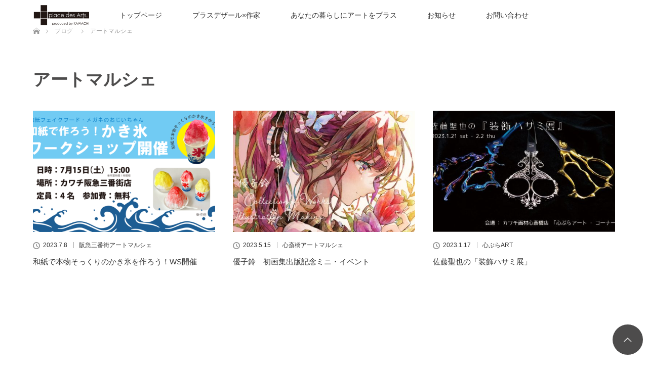

--- FILE ---
content_type: text/html; charset=UTF-8
request_url: https://do-art.jp/category/art_marche/
body_size: 9669
content:
<!DOCTYPE html>
<html class="pc" lang="ja">
<head>
<meta charset="UTF-8">
<!--[if IE]><meta http-equiv="X-UA-Compatible" content="IE=edge"><![endif]-->
<meta name="viewport" content="width=device-width">
<title>アートマルシェに関する記事一覧</title>
<meta name="description" content="">
<link rel="pingback" href="https://do-art.jp/kikaku/xmlrpc.php">
<meta name='robots' content='max-image-preview:large' />
	    <script>
	        var ajaxurl = "https://do-art.jp/kikaku/wp-admin/admin-ajax.php";
	    </script>
	<link rel="alternate" type="application/rss+xml" title="プラスデザール事業部 &raquo; フィード" href="https://do-art.jp/feed/" />
<link rel="alternate" type="application/rss+xml" title="プラスデザール事業部 &raquo; コメントフィード" href="https://do-art.jp/comments/feed/" />
<link rel="alternate" type="application/rss+xml" title="プラスデザール事業部 &raquo; アートマルシェ カテゴリーのフィード" href="https://do-art.jp/category/art_marche/feed/" />
<style id='wp-img-auto-sizes-contain-inline-css' type='text/css'>
img:is([sizes=auto i],[sizes^="auto," i]){contain-intrinsic-size:3000px 1500px}
/*# sourceURL=wp-img-auto-sizes-contain-inline-css */
</style>
<link rel='stylesheet' id='style-css' href='https://do-art.jp/kikaku/wp-content/themes/lotus_tcd039/style.css?ver=2.0.2' type='text/css' media='all' />
<style id='wp-block-library-inline-css' type='text/css'>
:root{--wp-block-synced-color:#7a00df;--wp-block-synced-color--rgb:122,0,223;--wp-bound-block-color:var(--wp-block-synced-color);--wp-editor-canvas-background:#ddd;--wp-admin-theme-color:#007cba;--wp-admin-theme-color--rgb:0,124,186;--wp-admin-theme-color-darker-10:#006ba1;--wp-admin-theme-color-darker-10--rgb:0,107,160.5;--wp-admin-theme-color-darker-20:#005a87;--wp-admin-theme-color-darker-20--rgb:0,90,135;--wp-admin-border-width-focus:2px}@media (min-resolution:192dpi){:root{--wp-admin-border-width-focus:1.5px}}.wp-element-button{cursor:pointer}:root .has-very-light-gray-background-color{background-color:#eee}:root .has-very-dark-gray-background-color{background-color:#313131}:root .has-very-light-gray-color{color:#eee}:root .has-very-dark-gray-color{color:#313131}:root .has-vivid-green-cyan-to-vivid-cyan-blue-gradient-background{background:linear-gradient(135deg,#00d084,#0693e3)}:root .has-purple-crush-gradient-background{background:linear-gradient(135deg,#34e2e4,#4721fb 50%,#ab1dfe)}:root .has-hazy-dawn-gradient-background{background:linear-gradient(135deg,#faaca8,#dad0ec)}:root .has-subdued-olive-gradient-background{background:linear-gradient(135deg,#fafae1,#67a671)}:root .has-atomic-cream-gradient-background{background:linear-gradient(135deg,#fdd79a,#004a59)}:root .has-nightshade-gradient-background{background:linear-gradient(135deg,#330968,#31cdcf)}:root .has-midnight-gradient-background{background:linear-gradient(135deg,#020381,#2874fc)}:root{--wp--preset--font-size--normal:16px;--wp--preset--font-size--huge:42px}.has-regular-font-size{font-size:1em}.has-larger-font-size{font-size:2.625em}.has-normal-font-size{font-size:var(--wp--preset--font-size--normal)}.has-huge-font-size{font-size:var(--wp--preset--font-size--huge)}.has-text-align-center{text-align:center}.has-text-align-left{text-align:left}.has-text-align-right{text-align:right}.has-fit-text{white-space:nowrap!important}#end-resizable-editor-section{display:none}.aligncenter{clear:both}.items-justified-left{justify-content:flex-start}.items-justified-center{justify-content:center}.items-justified-right{justify-content:flex-end}.items-justified-space-between{justify-content:space-between}.screen-reader-text{border:0;clip-path:inset(50%);height:1px;margin:-1px;overflow:hidden;padding:0;position:absolute;width:1px;word-wrap:normal!important}.screen-reader-text:focus{background-color:#ddd;clip-path:none;color:#444;display:block;font-size:1em;height:auto;left:5px;line-height:normal;padding:15px 23px 14px;text-decoration:none;top:5px;width:auto;z-index:100000}html :where(.has-border-color){border-style:solid}html :where([style*=border-top-color]){border-top-style:solid}html :where([style*=border-right-color]){border-right-style:solid}html :where([style*=border-bottom-color]){border-bottom-style:solid}html :where([style*=border-left-color]){border-left-style:solid}html :where([style*=border-width]){border-style:solid}html :where([style*=border-top-width]){border-top-style:solid}html :where([style*=border-right-width]){border-right-style:solid}html :where([style*=border-bottom-width]){border-bottom-style:solid}html :where([style*=border-left-width]){border-left-style:solid}html :where(img[class*=wp-image-]){height:auto;max-width:100%}:where(figure){margin:0 0 1em}html :where(.is-position-sticky){--wp-admin--admin-bar--position-offset:var(--wp-admin--admin-bar--height,0px)}@media screen and (max-width:600px){html :where(.is-position-sticky){--wp-admin--admin-bar--position-offset:0px}}

/*# sourceURL=wp-block-library-inline-css */
</style><style id='global-styles-inline-css' type='text/css'>
:root{--wp--preset--aspect-ratio--square: 1;--wp--preset--aspect-ratio--4-3: 4/3;--wp--preset--aspect-ratio--3-4: 3/4;--wp--preset--aspect-ratio--3-2: 3/2;--wp--preset--aspect-ratio--2-3: 2/3;--wp--preset--aspect-ratio--16-9: 16/9;--wp--preset--aspect-ratio--9-16: 9/16;--wp--preset--color--black: #000000;--wp--preset--color--cyan-bluish-gray: #abb8c3;--wp--preset--color--white: #ffffff;--wp--preset--color--pale-pink: #f78da7;--wp--preset--color--vivid-red: #cf2e2e;--wp--preset--color--luminous-vivid-orange: #ff6900;--wp--preset--color--luminous-vivid-amber: #fcb900;--wp--preset--color--light-green-cyan: #7bdcb5;--wp--preset--color--vivid-green-cyan: #00d084;--wp--preset--color--pale-cyan-blue: #8ed1fc;--wp--preset--color--vivid-cyan-blue: #0693e3;--wp--preset--color--vivid-purple: #9b51e0;--wp--preset--gradient--vivid-cyan-blue-to-vivid-purple: linear-gradient(135deg,rgb(6,147,227) 0%,rgb(155,81,224) 100%);--wp--preset--gradient--light-green-cyan-to-vivid-green-cyan: linear-gradient(135deg,rgb(122,220,180) 0%,rgb(0,208,130) 100%);--wp--preset--gradient--luminous-vivid-amber-to-luminous-vivid-orange: linear-gradient(135deg,rgb(252,185,0) 0%,rgb(255,105,0) 100%);--wp--preset--gradient--luminous-vivid-orange-to-vivid-red: linear-gradient(135deg,rgb(255,105,0) 0%,rgb(207,46,46) 100%);--wp--preset--gradient--very-light-gray-to-cyan-bluish-gray: linear-gradient(135deg,rgb(238,238,238) 0%,rgb(169,184,195) 100%);--wp--preset--gradient--cool-to-warm-spectrum: linear-gradient(135deg,rgb(74,234,220) 0%,rgb(151,120,209) 20%,rgb(207,42,186) 40%,rgb(238,44,130) 60%,rgb(251,105,98) 80%,rgb(254,248,76) 100%);--wp--preset--gradient--blush-light-purple: linear-gradient(135deg,rgb(255,206,236) 0%,rgb(152,150,240) 100%);--wp--preset--gradient--blush-bordeaux: linear-gradient(135deg,rgb(254,205,165) 0%,rgb(254,45,45) 50%,rgb(107,0,62) 100%);--wp--preset--gradient--luminous-dusk: linear-gradient(135deg,rgb(255,203,112) 0%,rgb(199,81,192) 50%,rgb(65,88,208) 100%);--wp--preset--gradient--pale-ocean: linear-gradient(135deg,rgb(255,245,203) 0%,rgb(182,227,212) 50%,rgb(51,167,181) 100%);--wp--preset--gradient--electric-grass: linear-gradient(135deg,rgb(202,248,128) 0%,rgb(113,206,126) 100%);--wp--preset--gradient--midnight: linear-gradient(135deg,rgb(2,3,129) 0%,rgb(40,116,252) 100%);--wp--preset--font-size--small: 13px;--wp--preset--font-size--medium: 20px;--wp--preset--font-size--large: 36px;--wp--preset--font-size--x-large: 42px;--wp--preset--spacing--20: 0.44rem;--wp--preset--spacing--30: 0.67rem;--wp--preset--spacing--40: 1rem;--wp--preset--spacing--50: 1.5rem;--wp--preset--spacing--60: 2.25rem;--wp--preset--spacing--70: 3.38rem;--wp--preset--spacing--80: 5.06rem;--wp--preset--shadow--natural: 6px 6px 9px rgba(0, 0, 0, 0.2);--wp--preset--shadow--deep: 12px 12px 50px rgba(0, 0, 0, 0.4);--wp--preset--shadow--sharp: 6px 6px 0px rgba(0, 0, 0, 0.2);--wp--preset--shadow--outlined: 6px 6px 0px -3px rgb(255, 255, 255), 6px 6px rgb(0, 0, 0);--wp--preset--shadow--crisp: 6px 6px 0px rgb(0, 0, 0);}:where(.is-layout-flex){gap: 0.5em;}:where(.is-layout-grid){gap: 0.5em;}body .is-layout-flex{display: flex;}.is-layout-flex{flex-wrap: wrap;align-items: center;}.is-layout-flex > :is(*, div){margin: 0;}body .is-layout-grid{display: grid;}.is-layout-grid > :is(*, div){margin: 0;}:where(.wp-block-columns.is-layout-flex){gap: 2em;}:where(.wp-block-columns.is-layout-grid){gap: 2em;}:where(.wp-block-post-template.is-layout-flex){gap: 1.25em;}:where(.wp-block-post-template.is-layout-grid){gap: 1.25em;}.has-black-color{color: var(--wp--preset--color--black) !important;}.has-cyan-bluish-gray-color{color: var(--wp--preset--color--cyan-bluish-gray) !important;}.has-white-color{color: var(--wp--preset--color--white) !important;}.has-pale-pink-color{color: var(--wp--preset--color--pale-pink) !important;}.has-vivid-red-color{color: var(--wp--preset--color--vivid-red) !important;}.has-luminous-vivid-orange-color{color: var(--wp--preset--color--luminous-vivid-orange) !important;}.has-luminous-vivid-amber-color{color: var(--wp--preset--color--luminous-vivid-amber) !important;}.has-light-green-cyan-color{color: var(--wp--preset--color--light-green-cyan) !important;}.has-vivid-green-cyan-color{color: var(--wp--preset--color--vivid-green-cyan) !important;}.has-pale-cyan-blue-color{color: var(--wp--preset--color--pale-cyan-blue) !important;}.has-vivid-cyan-blue-color{color: var(--wp--preset--color--vivid-cyan-blue) !important;}.has-vivid-purple-color{color: var(--wp--preset--color--vivid-purple) !important;}.has-black-background-color{background-color: var(--wp--preset--color--black) !important;}.has-cyan-bluish-gray-background-color{background-color: var(--wp--preset--color--cyan-bluish-gray) !important;}.has-white-background-color{background-color: var(--wp--preset--color--white) !important;}.has-pale-pink-background-color{background-color: var(--wp--preset--color--pale-pink) !important;}.has-vivid-red-background-color{background-color: var(--wp--preset--color--vivid-red) !important;}.has-luminous-vivid-orange-background-color{background-color: var(--wp--preset--color--luminous-vivid-orange) !important;}.has-luminous-vivid-amber-background-color{background-color: var(--wp--preset--color--luminous-vivid-amber) !important;}.has-light-green-cyan-background-color{background-color: var(--wp--preset--color--light-green-cyan) !important;}.has-vivid-green-cyan-background-color{background-color: var(--wp--preset--color--vivid-green-cyan) !important;}.has-pale-cyan-blue-background-color{background-color: var(--wp--preset--color--pale-cyan-blue) !important;}.has-vivid-cyan-blue-background-color{background-color: var(--wp--preset--color--vivid-cyan-blue) !important;}.has-vivid-purple-background-color{background-color: var(--wp--preset--color--vivid-purple) !important;}.has-black-border-color{border-color: var(--wp--preset--color--black) !important;}.has-cyan-bluish-gray-border-color{border-color: var(--wp--preset--color--cyan-bluish-gray) !important;}.has-white-border-color{border-color: var(--wp--preset--color--white) !important;}.has-pale-pink-border-color{border-color: var(--wp--preset--color--pale-pink) !important;}.has-vivid-red-border-color{border-color: var(--wp--preset--color--vivid-red) !important;}.has-luminous-vivid-orange-border-color{border-color: var(--wp--preset--color--luminous-vivid-orange) !important;}.has-luminous-vivid-amber-border-color{border-color: var(--wp--preset--color--luminous-vivid-amber) !important;}.has-light-green-cyan-border-color{border-color: var(--wp--preset--color--light-green-cyan) !important;}.has-vivid-green-cyan-border-color{border-color: var(--wp--preset--color--vivid-green-cyan) !important;}.has-pale-cyan-blue-border-color{border-color: var(--wp--preset--color--pale-cyan-blue) !important;}.has-vivid-cyan-blue-border-color{border-color: var(--wp--preset--color--vivid-cyan-blue) !important;}.has-vivid-purple-border-color{border-color: var(--wp--preset--color--vivid-purple) !important;}.has-vivid-cyan-blue-to-vivid-purple-gradient-background{background: var(--wp--preset--gradient--vivid-cyan-blue-to-vivid-purple) !important;}.has-light-green-cyan-to-vivid-green-cyan-gradient-background{background: var(--wp--preset--gradient--light-green-cyan-to-vivid-green-cyan) !important;}.has-luminous-vivid-amber-to-luminous-vivid-orange-gradient-background{background: var(--wp--preset--gradient--luminous-vivid-amber-to-luminous-vivid-orange) !important;}.has-luminous-vivid-orange-to-vivid-red-gradient-background{background: var(--wp--preset--gradient--luminous-vivid-orange-to-vivid-red) !important;}.has-very-light-gray-to-cyan-bluish-gray-gradient-background{background: var(--wp--preset--gradient--very-light-gray-to-cyan-bluish-gray) !important;}.has-cool-to-warm-spectrum-gradient-background{background: var(--wp--preset--gradient--cool-to-warm-spectrum) !important;}.has-blush-light-purple-gradient-background{background: var(--wp--preset--gradient--blush-light-purple) !important;}.has-blush-bordeaux-gradient-background{background: var(--wp--preset--gradient--blush-bordeaux) !important;}.has-luminous-dusk-gradient-background{background: var(--wp--preset--gradient--luminous-dusk) !important;}.has-pale-ocean-gradient-background{background: var(--wp--preset--gradient--pale-ocean) !important;}.has-electric-grass-gradient-background{background: var(--wp--preset--gradient--electric-grass) !important;}.has-midnight-gradient-background{background: var(--wp--preset--gradient--midnight) !important;}.has-small-font-size{font-size: var(--wp--preset--font-size--small) !important;}.has-medium-font-size{font-size: var(--wp--preset--font-size--medium) !important;}.has-large-font-size{font-size: var(--wp--preset--font-size--large) !important;}.has-x-large-font-size{font-size: var(--wp--preset--font-size--x-large) !important;}
/*# sourceURL=global-styles-inline-css */
</style>

<style id='classic-theme-styles-inline-css' type='text/css'>
/*! This file is auto-generated */
.wp-block-button__link{color:#fff;background-color:#32373c;border-radius:9999px;box-shadow:none;text-decoration:none;padding:calc(.667em + 2px) calc(1.333em + 2px);font-size:1.125em}.wp-block-file__button{background:#32373c;color:#fff;text-decoration:none}
/*# sourceURL=/wp-includes/css/classic-themes.min.css */
</style>
<link rel='stylesheet' id='contact-form-7-css' href='https://do-art.jp/kikaku/wp-content/plugins/contact-form-7/includes/css/styles.css?ver=6.1.4' type='text/css' media='all' />
<link rel='stylesheet' id='tcd-maps-css' href='https://do-art.jp/kikaku/wp-content/plugins/tcd-google-maps/admin.css?ver=6.9' type='text/css' media='all' />
<link rel='stylesheet' id='mts_simple_booking_front_css-css' href='https://do-art.jp/kikaku/wp-content/plugins/mts-simple-booking-c/css/mtssb-front.css?ver=6.9' type='text/css' media='all' />
<link rel='stylesheet' id='yesno_style-css' href='https://do-art.jp/kikaku/wp-content/plugins/yesno/css/style.css?ver=1.0.12' type='text/css' media='all' />
<script type="text/javascript" src="https://do-art.jp/kikaku/wp-includes/js/jquery/jquery.min.js?ver=3.7.1" id="jquery-core-js"></script>
<script type="text/javascript" src="https://do-art.jp/kikaku/wp-includes/js/jquery/jquery-migrate.min.js?ver=3.4.1" id="jquery-migrate-js"></script>
<link rel="https://api.w.org/" href="https://do-art.jp/wp-json/" /><link rel="alternate" title="JSON" type="application/json" href="https://do-art.jp/wp-json/wp/v2/categories/11" /><!-- Favicon Rotator -->
<!-- End Favicon Rotator -->

<link rel="stylesheet" media="screen and (max-width:770px)" href="https://do-art.jp/kikaku/wp-content/themes/lotus_tcd039/responsive.css?ver=2.0.2">
<link rel="stylesheet" href="https://do-art.jp/kikaku/wp-content/themes/lotus_tcd039/css/footer-bar.css?ver=2.0.2">

<script src="https://do-art.jp/kikaku/wp-content/themes/lotus_tcd039/js/jquery.easing.1.3.js?ver=2.0.2"></script>
<script src="https://do-art.jp/kikaku/wp-content/themes/lotus_tcd039/js/jscript.js?ver=2.0.2"></script>
<script src="https://do-art.jp/kikaku/wp-content/themes/lotus_tcd039/js/functions.js?ver=2.0.2"></script>
<script src="https://do-art.jp/kikaku/wp-content/themes/lotus_tcd039/js/comment.js?ver=2.0.2"></script>
<script src="https://do-art.jp/kikaku/wp-content/themes/lotus_tcd039/js/header_fix.js?ver=2.0.2"></script>

<style type="text/css">
body, input, textarea { font-family: Verdana, "ヒラギノ角ゴ ProN W3", "Hiragino Kaku Gothic ProN", "メイリオ", Meiryo, sans-serif; }
.rich_font { font-family: Verdana, "ヒラギノ角ゴ ProN W3", "Hiragino Kaku Gothic ProN", "メイリオ", Meiryo, sans-serif; }

body { font-size:14px; }

.pc #header .logo { font-size:28px; }
.mobile #header .logo { font-size:18px; }
.pc #header .desc { font-size:12px; }
#footer_logo .logo { font-size:40px; }
#footer_logo .desc { font-size:12px; }
.pc #header #logo_text_fixed .logo { font-size:21px; }

.index_box_list .image img, #index_blog_list li .image img, #related_post li a.image img, .styled_post_list1 .image img, #recent_news .image img{
  -webkit-transition: all 0.35s ease-in-out; -moz-transition: all 0.35s ease-in-out; transition: all 0.35s ease-in-out;
  -webkit-transform: scale(1); -moz-transform: scale(1); -ms-transform: scale(1); -o-transform: scale(1); transform: scale(1);
  -webkit-backface-visibility:hidden; backface-visibility:hidden;
}
.index_box_list .image a:hover img, #index_blog_list li .image:hover img, #related_post li a.image:hover img, .styled_post_list1 .image:hover img, #recent_news .image:hover img{
 -webkit-transform: scale(1.2); -moz-transform: scale(1.2); -ms-transform: scale(1.2); -o-transform: scale(1.2); transform: scale(1.2);
}

.pc .home #header_top{ background:rgba(255,255,255,1) }
.pc .home #global_menu{ background:rgba(255,255,255,0.7) }
.pc .header_fix #header{ background:rgba(255,255,255,1) }
	.pc .not_home #header{ background:rgba(255,255,255,0.7) }
.pc .not_home.header_fix2 #header{ background:rgba(255,255,255,1) }
.pc #global_menu > ul > li > a{ color:#333333; }

.pc #index_content2 .catchphrase .headline { font-size:40px; }
.pc #index_content2 .catchphrase .desc { font-size:15px; }


a:hover, #comment_header ul li a:hover, .pc #global_menu > ul > li.active > a, .pc #global_menu li.current-menu-item > a, .pc #global_menu > ul > li > a:hover, #header_logo .logo a:hover, #bread_crumb li.home a:hover:before, #bread_crumb li a:hover,
 .footer_menu li:first-child a, .footer_menu li:only-child a, #previous_next_post a:hover, .color_headline
  { color:#4D4C4C; }

.pc #global_menu ul ul a, #return_top a, .next_page_link a:hover, .page_navi a:hover, .collapse_category_list li a:hover .count, .index_archive_link a:hover, .slick-arrow:hover, #header_logo_index .link:hover,
 #previous_next_page a:hover, .page_navi p.back a:hover, .collapse_category_list li a:hover .count, .mobile #global_menu li a:hover,
  #wp-calendar td a:hover, #wp-calendar #prev a:hover, #wp-calendar #next a:hover, .widget_search #search-btn input:hover, .widget_search #searchsubmit:hover, .side_widget.google_search #searchsubmit:hover,
   #submit_comment:hover, #comment_header ul li a:hover, #comment_header ul li.comment_switch_active a, #comment_header #comment_closed p, #post_pagination a:hover, #post_pagination p, a.menu_button:hover, .mobile .footer_menu a:hover, .mobile #footer_menu_bottom li a:hover
    { background-color:#4D4C4C; }

.pc #global_menu ul ul a:hover, #return_top a:hover
 { background-color:#000000; }

.side_headline, #footer_address, #recent_news .headline, .page_navi span.current
 { background-color:#C7C3C7; }

#index_content1_top
 { background-color:#FFFFFF; }

#comment_textarea textarea:focus, #guest_info input:focus, #comment_header ul li a:hover, #comment_header ul li.comment_switch_active a, #comment_header #comment_closed p
 { border-color:#4D4C4C; }

#comment_header ul li.comment_switch_active a:after, #comment_header #comment_closed p:after
 { border-color:#4D4C4C transparent transparent transparent; }

.collapse_category_list li a:before
 { border-color: transparent transparent transparent #4D4C4C; }


  #site_loader_spinner { border:4px solid rgba(77,76,76,0.2); border-top-color:#4D4C4C; }


</style>


<script type="text/javascript">
jQuery(document).ready(function($){
  $('a').not('a[href^="#"], a[href^="tel"], [href^="javascript:void(0);"], a[target="_blank"]').click(function(){
    var pass = $(this).attr("href");
    $('body').fadeOut();
    setTimeout(function(){
      location.href = pass;
    },300);
    return false;
  });
});
</script>


<link rel="icon" href="https://do-art.jp/kikaku/wp-content/uploads/2019/07/cropped-fani2-1-32x32.jpg" sizes="32x32" />
<link rel="icon" href="https://do-art.jp/kikaku/wp-content/uploads/2019/07/cropped-fani2-1-192x192.jpg" sizes="192x192" />
<link rel="apple-touch-icon" href="https://do-art.jp/kikaku/wp-content/uploads/2019/07/cropped-fani2-1-180x180.jpg" />
<meta name="msapplication-TileImage" content="https://do-art.jp/kikaku/wp-content/uploads/2019/07/cropped-fani2-1-270x270.jpg" />
		<style type="text/css" id="wp-custom-css">
			#return_top {
    position: fixed;
    right: 10px;
    bottom: 90px;
    z-index: 10;
    -webkit-transform: translate3d(0,120%,0);
    transform: translate3d(0,120%,0);
    -webkit-transition: -webkit-transform 0.35s;
    transition: transform 0.35s;
}		</style>
		</head>
<link rel=”SHORTCUT ICON” href=”https://do-art.jp/kikaku/wp-content/uploads/2019/06/favicon.ico” />
<body id="body" class="archive category category-art_marche category-11 wp-theme-lotus_tcd039 mobile_header_fix not_home fix_top">

<div id="site_loader_overlay">
 <div id="site_loader_spinner"></div>
</div>

 <div id="header">
  <div id="header_top">
   <div id="header_logo">
    <div id="logo_image">
 <h1 class="logo">
  <a href="https://do-art.jp/" title="プラスデザール事業部" data-label="プラスデザール事業部"><img class="h_logo" src="https://do-art.jp/kikaku/wp-content/uploads/2019/04/rogo427.png?1769246123" alt="プラスデザール事業部" title="プラスデザール事業部" /></a>
 </h1>
</div>
   </div>
  </div><!-- END #header_top -->
    <div id="header_bottom">
   <a href="#" class="menu_button"><span>menu</span></a>
   <div id="logo_image_fixed">
 <p class="logo"><a href="https://do-art.jp/" title="プラスデザール事業部"><img class="s_logo" src="https://do-art.jp/kikaku/wp-content/uploads/2019/04/rogo0427_2.png?1769246123" alt="プラスデザール事業部" title="プラスデザール事業部" /></a></p>
</div>
   <div id="global_menu">
    <ul id="menu-%e3%82%b5%e3%83%b3%e3%83%97%e3%83%ab%e3%83%a1%e3%83%8b%e3%83%a5%e3%83%bc" class="menu"><li id="menu-item-17" class="menu-item menu-item-type-custom menu-item-object-custom menu-item-home menu-item-has-children menu-item-17"><a href="https://do-art.jp/">トップページ</a>
<ul class="sub-menu">
	<li id="menu-item-76" class="menu-item menu-item-type-post_type menu-item-object-page menu-item-76"><a href="https://do-art.jp/plec_des_arts/">プラスデザール事業部</a></li>
</ul>
</li>
<li id="menu-item-23" class="menu-item menu-item-type-custom menu-item-object-custom menu-item-has-children menu-item-23"><a href="#">プラスデザール×作家</a>
<ul class="sub-menu">
	<li id="menu-item-58" class="menu-item menu-item-type-post_type menu-item-object-page menu-item-58"><a href="https://do-art.jp/artman-gallery/">画人画廊　Artman Gallery</a></li>
	<li id="menu-item-7671" class="menu-item menu-item-type-custom menu-item-object-custom menu-item-7671"><a href="https://do-art.jp/category/gajin_garou/artman_online/">画人画廊・on line</a></li>
	<li id="menu-item-69" class="menu-item menu-item-type-post_type menu-item-object-page menu-item-69"><a href="https://do-art.jp/art-match/">ART MATCH</a></li>
	<li id="menu-item-36" class="menu-item menu-item-type-taxonomy menu-item-object-category menu-item-36"><a href="https://do-art.jp/category/illustration_column/">イラストコラム</a></li>
</ul>
</li>
<li id="menu-item-29" class="menu-item menu-item-type-custom menu-item-object-custom menu-item-has-children menu-item-29"><a href="#">あなたの暮らしにアートをプラス</a>
<ul class="sub-menu">
	<li id="menu-item-72" class="menu-item menu-item-type-post_type menu-item-object-page menu-item-72"><a href="https://do-art.jp/do-art/">do Art.</a></li>
	<li id="menu-item-1033" class="menu-item menu-item-type-post_type menu-item-object-page menu-item-1033"><a href="https://do-art.jp/netshop/">do Art.通販サイト</a></li>
	<li id="menu-item-1776" class="menu-item menu-item-type-post_type menu-item-object-page menu-item-1776"><a href="https://do-art.jp/artman-gallery-2/">artman gallery</a></li>
	<li id="menu-item-1106" class="menu-item menu-item-type-post_type menu-item-object-page menu-item-1106"><a href="https://do-art.jp/kawachi_youtube/">KAWACHI公式 youtubeチャンネル</a></li>
</ul>
</li>
<li id="menu-item-35" class="menu-item menu-item-type-custom menu-item-object-custom menu-item-has-children menu-item-35"><a href="#">お知らせ</a>
<ul class="sub-menu">
	<li id="menu-item-113" class="menu-item menu-item-type-post_type menu-item-object-page menu-item-113"><a href="https://do-art.jp/00artist/">00ARTIST企画</a></li>
	<li id="menu-item-142" class="menu-item menu-item-type-taxonomy menu-item-object-category menu-item-142"><a href="https://do-art.jp/category/info/">お知らせ</a></li>
</ul>
</li>
<li id="menu-item-41" class="menu-item menu-item-type-custom menu-item-object-custom menu-item-has-children menu-item-41"><a href="#">お問い合わせ</a>
<ul class="sub-menu">
	<li id="menu-item-116" class="menu-item menu-item-type-post_type menu-item-object-page menu-item-116"><a href="https://do-art.jp/shop/">実店舗</a></li>
	<li id="menu-item-127" class="menu-item menu-item-type-post_type menu-item-object-page menu-item-127"><a href="https://do-art.jp/infomation/">お問い合わせ</a></li>
</ul>
</li>
</ul>   </div>
  </div><!-- END #header_bottom -->
   </div><!-- END #header -->

    
 <div id="main_contents" class="clearfix">


<div id="bread_crumb">

<ul class="clearfix">
 <li itemscope="itemscope" itemtype="http://data-vocabulary.org/Breadcrumb" class="home"><a itemprop="url" href="https://do-art.jp/"><span itemprop="title" >ホーム</span></a></li>

 <li itemscope="itemscope" itemtype="http://data-vocabulary.org/Breadcrumb"><a itemprop="url" href="https://do-art.jp/%e3%83%96%e3%83%ad%e3%82%b0%e4%b8%80%e8%a6%a7%e3%83%9a%e3%83%bc%e3%82%b8/"><span itemprop="title" >ブログ</span></a></li>
   <li>アートマルシェ</li>

</ul>
</div>

<div id="main_col">

 <div id="archive_header">

  <h3 id="archive_headline" class="rich_font color_headline">アートマルシェ</h3>
 
 
 </div><!-- END #archive_header -->

  <ol class="clearfix" id="index_blog_list">
    <li class="clearfix">
   <a class="image" href="https://do-art.jp/washi-ws/" title="和紙で本物そっくりのかき氷を作ろう！WS開催"><img width="500" height="333" src="https://do-art.jp/kikaku/wp-content/uploads/2023/07/kaki2-500x333.png" class="attachment-size2 size-size2 wp-post-image" alt="" decoding="async" fetchpriority="high" /></a>
      <ul class="meta clearfix">
			<li class="date"><time class="entry-date updated" datetime="2023-07-08T14:12:16+09:00">2023.7.8</time></li><li class="category_sp"><a href="https://do-art.jp/category/art_marche/marche_umeda/">阪急三番街アートマルシェ</a>
</li>
	      </ul>
   <a class="title" href="https://do-art.jp/washi-ws/">和紙で本物そっくりのかき氷を作ろう！WS開催</a>
  </li>
    <li class="clearfix">
   <a class="image" href="https://do-art.jp/yukorin2023/" title="優子鈴　初画集出版記念ミニ・イベント"><img width="500" height="333" src="https://do-art.jp/kikaku/wp-content/uploads/2023/05/Yukoring_01-500x333.jpg" class="attachment-size2 size-size2 wp-post-image" alt="" decoding="async" /></a>
      <ul class="meta clearfix">
			<li class="date"><time class="entry-date updated" datetime="2023-06-10T10:16:19+09:00">2023.5.15</time></li><li class="category_sp"><a href="https://do-art.jp/category/art_marche/marche_shinsaibashi/">心斎橋アートマルシェ</a>
</li>
	      </ul>
   <a class="title" href="https://do-art.jp/yukorin2023/">優子鈴　初画集出版記念ミニ・イベント</a>
  </li>
    <li class="clearfix">
   <a class="image" href="https://do-art.jp/scissors/" title="佐藤聖也の「装飾ハサミ展」"><img width="500" height="333" src="https://do-art.jp/kikaku/wp-content/uploads/2023/01/satou-500x333.jpg" class="attachment-size2 size-size2 wp-post-image" alt="" decoding="async" /></a>
      <ul class="meta clearfix">
			<li class="date"><time class="entry-date updated" datetime="2023-01-20T15:59:12+09:00">2023.1.17</time></li><li class="category_sp"><a href="https://do-art.jp/category/art_marche/shinbura_art/">心ぶらART</a>
</li>
	      </ul>
   <a class="title" href="https://do-art.jp/scissors/">佐藤聖也の「装飾ハサミ展」</a>
  </li>
    <li class="clearfix animation_element">
   <a class="image" href="https://do-art.jp/toysbox/" title="壺屋イナメ「TOYS BOX」"><img width="500" height="333" src="https://do-art.jp/kikaku/wp-content/uploads/2022/12/toysbox-500x333.png" class="attachment-size2 size-size2 wp-post-image" alt="" decoding="async" loading="lazy" /></a>
      <ul class="meta clearfix">
			<li class="date"><time class="entry-date updated" datetime="2022-12-05T08:57:03+09:00">2022.12.5</time></li><li class="category_sp"><a href="https://do-art.jp/category/art_marche/shinbura_art/">心ぶらART</a>
</li>
	      </ul>
   <a class="title" href="https://do-art.jp/toysbox/">壺屋イナメ「TOYS BOX」</a>
  </li>
    <li class="clearfix animation_element">
   <a class="image" href="https://do-art.jp/nakayoshikoyoshi/" title="ミニ色紙展「なかよしこよし」"><img width="500" height="333" src="https://do-art.jp/kikaku/wp-content/uploads/2022/11/banner01-500x333.jpg" class="attachment-size2 size-size2 wp-post-image" alt="" decoding="async" loading="lazy" /></a>
      <ul class="meta clearfix">
			<li class="date"><time class="entry-date updated" datetime="2022-11-28T11:54:40+09:00">2022.11.19</time></li><li class="category_sp"><a href="https://do-art.jp/category/art_marche/shinbura_art/">心ぶらART</a>
</li>
	      </ul>
   <a class="title" href="https://do-art.jp/nakayoshikoyoshi/">ミニ色紙展「なかよしこよし」</a>
  </li>
    <li class="clearfix animation_element">
   <a class="image" href="https://do-art.jp/minishikishi_hakoniwa/" title="天音ましろ・mai ミニ色紙2人展「幸せの箱庭」"><img width="500" height="333" src="https://do-art.jp/kikaku/wp-content/uploads/2022/10/mashiro_bana-500x333.jpg" class="attachment-size2 size-size2 wp-post-image" alt="" decoding="async" loading="lazy" /></a>
      <ul class="meta clearfix">
			<li class="date"><time class="entry-date updated" datetime="2022-11-17T10:19:08+09:00">2022.10.24</time></li><li class="category_sp"><a href="https://do-art.jp/category/art_marche/shinbura_art/">心ぶらART</a>
</li>
	      </ul>
   <a class="title" href="https://do-art.jp/minishikishi_hakoniwa/">天音ましろ・mai ミニ色紙2人展「幸せの箱庭」</a>
  </li>
    <li class="clearfix animation_element">
   <a class="image" href="https://do-art.jp/kishimoto_minishikishiten/" title="岸本理香 ミニ色紙原画展「color equation」"><img width="500" height="333" src="https://do-art.jp/kikaku/wp-content/uploads/2022/10/k0-500x333.jpg" class="attachment-size2 size-size2 wp-post-image" alt="" decoding="async" loading="lazy" /></a>
      <ul class="meta clearfix">
			<li class="date"><time class="entry-date updated" datetime="2022-10-27T12:27:46+09:00">2022.10.10</time></li><li class="category_sp"><a href="https://do-art.jp/category/art_marche/shinbura_art/">心ぶらART</a>
</li>
	      </ul>
   <a class="title" href="https://do-art.jp/kishimoto_minishikishiten/">岸本理香 ミニ色紙原画展「color equation」</a>
  </li>
    <li class="clearfix animation_element">
   <a class="image" href="https://do-art.jp/okamoto/" title="岡本なう「洗濯バサミフォト展」"><img width="500" height="333" src="https://do-art.jp/kikaku/wp-content/uploads/2022/09/okamoto-500x333.jpg" class="attachment-size2 size-size2 wp-post-image" alt="" decoding="async" loading="lazy" /></a>
      <ul class="meta clearfix">
			<li class="date"><time class="entry-date updated" datetime="2022-09-27T16:06:02+09:00">2022.9.20</time></li><li class="category_sp"><a href="https://do-art.jp/category/art_marche/shinbura_art/">心ぶらART</a>
</li>
	      </ul>
   <a class="title" href="https://do-art.jp/okamoto/">岡本なう「洗濯バサミフォト展」</a>
  </li>
    <li class="clearfix animation_element">
   <a class="image" href="https://do-art.jp/tanigawayuma/" title="谷川雄馬　バルーンアート作品展 -Caravan冒険譚「旅」-"><img width="500" height="333" src="https://do-art.jp/kikaku/wp-content/uploads/2022/09/tanigawa-500x333.jpg" class="attachment-size2 size-size2 wp-post-image" alt="" decoding="async" loading="lazy" /></a>
      <ul class="meta clearfix">
			<li class="date"><time class="entry-date updated" datetime="2022-09-19T10:16:42+09:00">2022.9.19</time></li><li class="category_sp"><a href="https://do-art.jp/category/art_marche/shinbura_art/">心ぶらART</a>
</li>
	      </ul>
   <a class="title" href="https://do-art.jp/tanigawayuma/">谷川雄馬　バルーンアート作品展 -Caravan冒険譚「旅」-</a>
  </li>
    <li class="clearfix animation_element">
   <a class="image" href="https://do-art.jp/azumamaiko/" title="アズママイコ　秋のチクチク展"><img width="500" height="333" src="https://do-art.jp/kikaku/wp-content/uploads/2022/09/7d4c55da901238497705f90425d93e00-500x333.jpg" class="attachment-size2 size-size2 wp-post-image" alt="" decoding="async" loading="lazy" /></a>
      <ul class="meta clearfix">
			<li class="date"><time class="entry-date updated" datetime="2022-09-19T14:44:33+09:00">2022.9.10</time></li><li class="category_sp"><a href="https://do-art.jp/category/art_marche/shinbura_art/">心ぶらART</a>
</li>
	      </ul>
   <a class="title" href="https://do-art.jp/azumamaiko/">アズママイコ　秋のチクチク展</a>
  </li>
   </ol><!-- END .post_list -->
 
 <div class="page_navi clearfix">
<ul class='page-numbers'>
	<li><span aria-current="page" class="page-numbers current">1</span></li>
	<li><a class="page-numbers" href="https://do-art.jp/category/art_marche/page/2/">2</a></li>
	<li><a class="page-numbers" href="https://do-art.jp/category/art_marche/page/3/">3</a></li>
	<li><a class="page-numbers" href="https://do-art.jp/category/art_marche/page/4/">4</a></li>
	<li><a class="page-numbers" href="https://do-art.jp/category/art_marche/page/5/">5</a></li>
	<li><a class="page-numbers" href="https://do-art.jp/category/art_marche/page/6/">6</a></li>
	<li><span class="page-numbers dots">&hellip;</span></li>
	<li><a class="page-numbers" href="https://do-art.jp/category/art_marche/page/12/">12</a></li>
	<li><a class="next page-numbers" href="https://do-art.jp/category/art_marche/page/2/">&raquo;</a></li>
</ul>

</div>

</div><!-- END #main_col -->


 </div><!-- END #main_contents -->

<div id="footer_wrapper">
 <div id="footer_top">
  <div id="footer_top_inner">

   <!-- footer logo -->
   <div id="footer_logo">
    <div class="logo_area">
 <p class="logo"><a href="https://do-art.jp/" title="プラスデザール事業部"><img class="f_logo" src="https://do-art.jp/kikaku/wp-content/uploads/2019/04/rogo427.png?1769246123" alt="プラスデザール事業部" title="プラスデザール事業部" /></a></p>
</div>
   </div>

   <!-- footer menu -->
   

  </div><!-- END #footer_top_inner -->
 </div><!-- END #footer_top -->

    <p id="footer_address"><span class="mr10">株式会社カワチ画材　企画部/プラスデザール事業部</span>〒542-0083 大阪市中央区東心斎橋1-18-24 <span class="ml10"></span></p>
   
 <div id="footer_bottom">
  <div id="footer_bottom_inner" class="clearfix">
   <!-- social button -->
      <ul class="clearfix" id="footer_social_link">
        <li class="twitter"><a class="target_blank" href="https://twitter.com/kawachigazai">Twitter</a></li>
            <li class="facebook"><a class="target_blank" href="https://www.facebook.com/gazaimatsuri/">Facebook</a></li>
            <li class="insta"><a class="target_blank" href="https://www.instagram.com/kawachigazai/">Instagram</a></li>
                        <li class="rss"><a class="target_blank" href="https://do-art.jp/feed/">RSS</a></li>
       </ul>
      <p id="copyright">Copyright &copy;&nbsp; <a href="https://do-art.jp/">プラスデザール事業部</a></p>

  </div><!-- END #footer_bottom_inner -->
 </div><!-- END #footer_bottom -->
</div><!-- /footer_wrapper -->


 <div id="return_top">
  <a href="#body"><span>PAGE TOP</span></a>
 </div>


 <script>

 jQuery(window).bind("unload",function(){});

 jQuery(document).ready(function($){

  function after_load() {
   $('#site_loader_spinner').delay(300).addClass('fade_out');
   $('#site_loader_overlay').delay(600).addClass('fade_out');
   $('#site_loader_spinner').delay(600).fadeOut(100);
   $('#site_loader_overlay').delay(900).fadeOut(100);
         var setElm = $('#index_blog_list .animation_element');
   $(window).on('load scroll resize',function(){
    setElm.each(function(i){
     var setThis = $(this);
     var elmTop = setThis.offset().top;
     var elmHeight = setThis.height();
     var scrTop = $(window).scrollTop();
     var winHeight = $(window).height();
     if (scrTop > elmTop - winHeight){
      setThis.delay(i*150).queue(function() {
       setThis.addClass('active');
      });
     }
    });
   });
     }


  $(window).load(function () {
    after_load();
  });
 
  $(function(){
    setTimeout(function(){
      if( $('#site_loader_overlay').is(':visible') ) {
        after_load();
      }
    }, 3000);
  });

 });
 </script>

 

<script type="speculationrules">
{"prefetch":[{"source":"document","where":{"and":[{"href_matches":"/*"},{"not":{"href_matches":["/kikaku/wp-*.php","/kikaku/wp-admin/*","/kikaku/wp-content/uploads/*","/kikaku/wp-content/*","/kikaku/wp-content/plugins/*","/kikaku/wp-content/themes/lotus_tcd039/*","/*\\?(.+)"]}},{"not":{"selector_matches":"a[rel~=\"nofollow\"]"}},{"not":{"selector_matches":".no-prefetch, .no-prefetch a"}}]},"eagerness":"conservative"}]}
</script>
<script type="text/javascript" src="//stats.wp.com/w.js?ver=202604" id="jp-tracks-js"></script>
<script type="text/javascript" src="https://do-art.jp/kikaku/wp-content/plugins/jetpack/jetpack_vendor/automattic/jetpack-connection/dist/tracks-callables.js?minify=false&amp;ver=d0312929561b6711bfb2" id="jp-tracks-functions-js"></script>
<script type="text/javascript" src="https://do-art.jp/kikaku/wp-includes/js/dist/hooks.min.js?ver=dd5603f07f9220ed27f1" id="wp-hooks-js"></script>
<script type="text/javascript" src="https://do-art.jp/kikaku/wp-includes/js/dist/i18n.min.js?ver=c26c3dc7bed366793375" id="wp-i18n-js"></script>
<script type="text/javascript" id="wp-i18n-js-after">
/* <![CDATA[ */
wp.i18n.setLocaleData( { 'text direction\u0004ltr': [ 'ltr' ] } );
//# sourceURL=wp-i18n-js-after
/* ]]> */
</script>
<script type="text/javascript" src="https://do-art.jp/kikaku/wp-content/plugins/contact-form-7/includes/swv/js/index.js?ver=6.1.4" id="swv-js"></script>
<script type="text/javascript" id="contact-form-7-js-translations">
/* <![CDATA[ */
( function( domain, translations ) {
	var localeData = translations.locale_data[ domain ] || translations.locale_data.messages;
	localeData[""].domain = domain;
	wp.i18n.setLocaleData( localeData, domain );
} )( "contact-form-7", {"translation-revision-date":"2025-11-30 08:12:23+0000","generator":"GlotPress\/4.0.3","domain":"messages","locale_data":{"messages":{"":{"domain":"messages","plural-forms":"nplurals=1; plural=0;","lang":"ja_JP"},"This contact form is placed in the wrong place.":["\u3053\u306e\u30b3\u30f3\u30bf\u30af\u30c8\u30d5\u30a9\u30fc\u30e0\u306f\u9593\u9055\u3063\u305f\u4f4d\u7f6e\u306b\u7f6e\u304b\u308c\u3066\u3044\u307e\u3059\u3002"],"Error:":["\u30a8\u30e9\u30fc:"]}},"comment":{"reference":"includes\/js\/index.js"}} );
//# sourceURL=contact-form-7-js-translations
/* ]]> */
</script>
<script type="text/javascript" id="contact-form-7-js-before">
/* <![CDATA[ */
var wpcf7 = {
    "api": {
        "root": "https:\/\/do-art.jp\/wp-json\/",
        "namespace": "contact-form-7\/v1"
    }
};
//# sourceURL=contact-form-7-js-before
/* ]]> */
</script>
<script type="text/javascript" src="https://do-art.jp/kikaku/wp-content/plugins/contact-form-7/includes/js/index.js?ver=6.1.4" id="contact-form-7-js"></script>
<script type="text/javascript" id="yesno_script-js-extra">
/* <![CDATA[ */
var yesno_text = {"back":"\u3082\u3069\u308b"};
//# sourceURL=yesno_script-js-extra
/* ]]> */
</script>
<script type="text/javascript" src="https://do-art.jp/kikaku/wp-content/plugins/yesno/js/yesno.js?ver=1.0.12" id="yesno_script-js"></script>
<script type="text/javascript" src="https://www.google.com/recaptcha/api.js?render=6LcVXpoiAAAAACNy-eWEhjfCaqfiLajCDQ6VhbdN&amp;ver=3.0" id="google-recaptcha-js"></script>
<script type="text/javascript" src="https://do-art.jp/kikaku/wp-includes/js/dist/vendor/wp-polyfill.min.js?ver=3.15.0" id="wp-polyfill-js"></script>
<script type="text/javascript" id="wpcf7-recaptcha-js-before">
/* <![CDATA[ */
var wpcf7_recaptcha = {
    "sitekey": "6LcVXpoiAAAAACNy-eWEhjfCaqfiLajCDQ6VhbdN",
    "actions": {
        "homepage": "homepage",
        "contactform": "contactform"
    }
};
//# sourceURL=wpcf7-recaptcha-js-before
/* ]]> */
</script>
<script type="text/javascript" src="https://do-art.jp/kikaku/wp-content/plugins/contact-form-7/modules/recaptcha/index.js?ver=6.1.4" id="wpcf7-recaptcha-js"></script>
</body>
</html>

--- FILE ---
content_type: text/html; charset=utf-8
request_url: https://www.google.com/recaptcha/api2/anchor?ar=1&k=6LcVXpoiAAAAACNy-eWEhjfCaqfiLajCDQ6VhbdN&co=aHR0cHM6Ly9kby1hcnQuanA6NDQz&hl=en&v=PoyoqOPhxBO7pBk68S4YbpHZ&size=invisible&anchor-ms=20000&execute-ms=30000&cb=eiq7m1t6w4jt
body_size: 48613
content:
<!DOCTYPE HTML><html dir="ltr" lang="en"><head><meta http-equiv="Content-Type" content="text/html; charset=UTF-8">
<meta http-equiv="X-UA-Compatible" content="IE=edge">
<title>reCAPTCHA</title>
<style type="text/css">
/* cyrillic-ext */
@font-face {
  font-family: 'Roboto';
  font-style: normal;
  font-weight: 400;
  font-stretch: 100%;
  src: url(//fonts.gstatic.com/s/roboto/v48/KFO7CnqEu92Fr1ME7kSn66aGLdTylUAMa3GUBHMdazTgWw.woff2) format('woff2');
  unicode-range: U+0460-052F, U+1C80-1C8A, U+20B4, U+2DE0-2DFF, U+A640-A69F, U+FE2E-FE2F;
}
/* cyrillic */
@font-face {
  font-family: 'Roboto';
  font-style: normal;
  font-weight: 400;
  font-stretch: 100%;
  src: url(//fonts.gstatic.com/s/roboto/v48/KFO7CnqEu92Fr1ME7kSn66aGLdTylUAMa3iUBHMdazTgWw.woff2) format('woff2');
  unicode-range: U+0301, U+0400-045F, U+0490-0491, U+04B0-04B1, U+2116;
}
/* greek-ext */
@font-face {
  font-family: 'Roboto';
  font-style: normal;
  font-weight: 400;
  font-stretch: 100%;
  src: url(//fonts.gstatic.com/s/roboto/v48/KFO7CnqEu92Fr1ME7kSn66aGLdTylUAMa3CUBHMdazTgWw.woff2) format('woff2');
  unicode-range: U+1F00-1FFF;
}
/* greek */
@font-face {
  font-family: 'Roboto';
  font-style: normal;
  font-weight: 400;
  font-stretch: 100%;
  src: url(//fonts.gstatic.com/s/roboto/v48/KFO7CnqEu92Fr1ME7kSn66aGLdTylUAMa3-UBHMdazTgWw.woff2) format('woff2');
  unicode-range: U+0370-0377, U+037A-037F, U+0384-038A, U+038C, U+038E-03A1, U+03A3-03FF;
}
/* math */
@font-face {
  font-family: 'Roboto';
  font-style: normal;
  font-weight: 400;
  font-stretch: 100%;
  src: url(//fonts.gstatic.com/s/roboto/v48/KFO7CnqEu92Fr1ME7kSn66aGLdTylUAMawCUBHMdazTgWw.woff2) format('woff2');
  unicode-range: U+0302-0303, U+0305, U+0307-0308, U+0310, U+0312, U+0315, U+031A, U+0326-0327, U+032C, U+032F-0330, U+0332-0333, U+0338, U+033A, U+0346, U+034D, U+0391-03A1, U+03A3-03A9, U+03B1-03C9, U+03D1, U+03D5-03D6, U+03F0-03F1, U+03F4-03F5, U+2016-2017, U+2034-2038, U+203C, U+2040, U+2043, U+2047, U+2050, U+2057, U+205F, U+2070-2071, U+2074-208E, U+2090-209C, U+20D0-20DC, U+20E1, U+20E5-20EF, U+2100-2112, U+2114-2115, U+2117-2121, U+2123-214F, U+2190, U+2192, U+2194-21AE, U+21B0-21E5, U+21F1-21F2, U+21F4-2211, U+2213-2214, U+2216-22FF, U+2308-230B, U+2310, U+2319, U+231C-2321, U+2336-237A, U+237C, U+2395, U+239B-23B7, U+23D0, U+23DC-23E1, U+2474-2475, U+25AF, U+25B3, U+25B7, U+25BD, U+25C1, U+25CA, U+25CC, U+25FB, U+266D-266F, U+27C0-27FF, U+2900-2AFF, U+2B0E-2B11, U+2B30-2B4C, U+2BFE, U+3030, U+FF5B, U+FF5D, U+1D400-1D7FF, U+1EE00-1EEFF;
}
/* symbols */
@font-face {
  font-family: 'Roboto';
  font-style: normal;
  font-weight: 400;
  font-stretch: 100%;
  src: url(//fonts.gstatic.com/s/roboto/v48/KFO7CnqEu92Fr1ME7kSn66aGLdTylUAMaxKUBHMdazTgWw.woff2) format('woff2');
  unicode-range: U+0001-000C, U+000E-001F, U+007F-009F, U+20DD-20E0, U+20E2-20E4, U+2150-218F, U+2190, U+2192, U+2194-2199, U+21AF, U+21E6-21F0, U+21F3, U+2218-2219, U+2299, U+22C4-22C6, U+2300-243F, U+2440-244A, U+2460-24FF, U+25A0-27BF, U+2800-28FF, U+2921-2922, U+2981, U+29BF, U+29EB, U+2B00-2BFF, U+4DC0-4DFF, U+FFF9-FFFB, U+10140-1018E, U+10190-1019C, U+101A0, U+101D0-101FD, U+102E0-102FB, U+10E60-10E7E, U+1D2C0-1D2D3, U+1D2E0-1D37F, U+1F000-1F0FF, U+1F100-1F1AD, U+1F1E6-1F1FF, U+1F30D-1F30F, U+1F315, U+1F31C, U+1F31E, U+1F320-1F32C, U+1F336, U+1F378, U+1F37D, U+1F382, U+1F393-1F39F, U+1F3A7-1F3A8, U+1F3AC-1F3AF, U+1F3C2, U+1F3C4-1F3C6, U+1F3CA-1F3CE, U+1F3D4-1F3E0, U+1F3ED, U+1F3F1-1F3F3, U+1F3F5-1F3F7, U+1F408, U+1F415, U+1F41F, U+1F426, U+1F43F, U+1F441-1F442, U+1F444, U+1F446-1F449, U+1F44C-1F44E, U+1F453, U+1F46A, U+1F47D, U+1F4A3, U+1F4B0, U+1F4B3, U+1F4B9, U+1F4BB, U+1F4BF, U+1F4C8-1F4CB, U+1F4D6, U+1F4DA, U+1F4DF, U+1F4E3-1F4E6, U+1F4EA-1F4ED, U+1F4F7, U+1F4F9-1F4FB, U+1F4FD-1F4FE, U+1F503, U+1F507-1F50B, U+1F50D, U+1F512-1F513, U+1F53E-1F54A, U+1F54F-1F5FA, U+1F610, U+1F650-1F67F, U+1F687, U+1F68D, U+1F691, U+1F694, U+1F698, U+1F6AD, U+1F6B2, U+1F6B9-1F6BA, U+1F6BC, U+1F6C6-1F6CF, U+1F6D3-1F6D7, U+1F6E0-1F6EA, U+1F6F0-1F6F3, U+1F6F7-1F6FC, U+1F700-1F7FF, U+1F800-1F80B, U+1F810-1F847, U+1F850-1F859, U+1F860-1F887, U+1F890-1F8AD, U+1F8B0-1F8BB, U+1F8C0-1F8C1, U+1F900-1F90B, U+1F93B, U+1F946, U+1F984, U+1F996, U+1F9E9, U+1FA00-1FA6F, U+1FA70-1FA7C, U+1FA80-1FA89, U+1FA8F-1FAC6, U+1FACE-1FADC, U+1FADF-1FAE9, U+1FAF0-1FAF8, U+1FB00-1FBFF;
}
/* vietnamese */
@font-face {
  font-family: 'Roboto';
  font-style: normal;
  font-weight: 400;
  font-stretch: 100%;
  src: url(//fonts.gstatic.com/s/roboto/v48/KFO7CnqEu92Fr1ME7kSn66aGLdTylUAMa3OUBHMdazTgWw.woff2) format('woff2');
  unicode-range: U+0102-0103, U+0110-0111, U+0128-0129, U+0168-0169, U+01A0-01A1, U+01AF-01B0, U+0300-0301, U+0303-0304, U+0308-0309, U+0323, U+0329, U+1EA0-1EF9, U+20AB;
}
/* latin-ext */
@font-face {
  font-family: 'Roboto';
  font-style: normal;
  font-weight: 400;
  font-stretch: 100%;
  src: url(//fonts.gstatic.com/s/roboto/v48/KFO7CnqEu92Fr1ME7kSn66aGLdTylUAMa3KUBHMdazTgWw.woff2) format('woff2');
  unicode-range: U+0100-02BA, U+02BD-02C5, U+02C7-02CC, U+02CE-02D7, U+02DD-02FF, U+0304, U+0308, U+0329, U+1D00-1DBF, U+1E00-1E9F, U+1EF2-1EFF, U+2020, U+20A0-20AB, U+20AD-20C0, U+2113, U+2C60-2C7F, U+A720-A7FF;
}
/* latin */
@font-face {
  font-family: 'Roboto';
  font-style: normal;
  font-weight: 400;
  font-stretch: 100%;
  src: url(//fonts.gstatic.com/s/roboto/v48/KFO7CnqEu92Fr1ME7kSn66aGLdTylUAMa3yUBHMdazQ.woff2) format('woff2');
  unicode-range: U+0000-00FF, U+0131, U+0152-0153, U+02BB-02BC, U+02C6, U+02DA, U+02DC, U+0304, U+0308, U+0329, U+2000-206F, U+20AC, U+2122, U+2191, U+2193, U+2212, U+2215, U+FEFF, U+FFFD;
}
/* cyrillic-ext */
@font-face {
  font-family: 'Roboto';
  font-style: normal;
  font-weight: 500;
  font-stretch: 100%;
  src: url(//fonts.gstatic.com/s/roboto/v48/KFO7CnqEu92Fr1ME7kSn66aGLdTylUAMa3GUBHMdazTgWw.woff2) format('woff2');
  unicode-range: U+0460-052F, U+1C80-1C8A, U+20B4, U+2DE0-2DFF, U+A640-A69F, U+FE2E-FE2F;
}
/* cyrillic */
@font-face {
  font-family: 'Roboto';
  font-style: normal;
  font-weight: 500;
  font-stretch: 100%;
  src: url(//fonts.gstatic.com/s/roboto/v48/KFO7CnqEu92Fr1ME7kSn66aGLdTylUAMa3iUBHMdazTgWw.woff2) format('woff2');
  unicode-range: U+0301, U+0400-045F, U+0490-0491, U+04B0-04B1, U+2116;
}
/* greek-ext */
@font-face {
  font-family: 'Roboto';
  font-style: normal;
  font-weight: 500;
  font-stretch: 100%;
  src: url(//fonts.gstatic.com/s/roboto/v48/KFO7CnqEu92Fr1ME7kSn66aGLdTylUAMa3CUBHMdazTgWw.woff2) format('woff2');
  unicode-range: U+1F00-1FFF;
}
/* greek */
@font-face {
  font-family: 'Roboto';
  font-style: normal;
  font-weight: 500;
  font-stretch: 100%;
  src: url(//fonts.gstatic.com/s/roboto/v48/KFO7CnqEu92Fr1ME7kSn66aGLdTylUAMa3-UBHMdazTgWw.woff2) format('woff2');
  unicode-range: U+0370-0377, U+037A-037F, U+0384-038A, U+038C, U+038E-03A1, U+03A3-03FF;
}
/* math */
@font-face {
  font-family: 'Roboto';
  font-style: normal;
  font-weight: 500;
  font-stretch: 100%;
  src: url(//fonts.gstatic.com/s/roboto/v48/KFO7CnqEu92Fr1ME7kSn66aGLdTylUAMawCUBHMdazTgWw.woff2) format('woff2');
  unicode-range: U+0302-0303, U+0305, U+0307-0308, U+0310, U+0312, U+0315, U+031A, U+0326-0327, U+032C, U+032F-0330, U+0332-0333, U+0338, U+033A, U+0346, U+034D, U+0391-03A1, U+03A3-03A9, U+03B1-03C9, U+03D1, U+03D5-03D6, U+03F0-03F1, U+03F4-03F5, U+2016-2017, U+2034-2038, U+203C, U+2040, U+2043, U+2047, U+2050, U+2057, U+205F, U+2070-2071, U+2074-208E, U+2090-209C, U+20D0-20DC, U+20E1, U+20E5-20EF, U+2100-2112, U+2114-2115, U+2117-2121, U+2123-214F, U+2190, U+2192, U+2194-21AE, U+21B0-21E5, U+21F1-21F2, U+21F4-2211, U+2213-2214, U+2216-22FF, U+2308-230B, U+2310, U+2319, U+231C-2321, U+2336-237A, U+237C, U+2395, U+239B-23B7, U+23D0, U+23DC-23E1, U+2474-2475, U+25AF, U+25B3, U+25B7, U+25BD, U+25C1, U+25CA, U+25CC, U+25FB, U+266D-266F, U+27C0-27FF, U+2900-2AFF, U+2B0E-2B11, U+2B30-2B4C, U+2BFE, U+3030, U+FF5B, U+FF5D, U+1D400-1D7FF, U+1EE00-1EEFF;
}
/* symbols */
@font-face {
  font-family: 'Roboto';
  font-style: normal;
  font-weight: 500;
  font-stretch: 100%;
  src: url(//fonts.gstatic.com/s/roboto/v48/KFO7CnqEu92Fr1ME7kSn66aGLdTylUAMaxKUBHMdazTgWw.woff2) format('woff2');
  unicode-range: U+0001-000C, U+000E-001F, U+007F-009F, U+20DD-20E0, U+20E2-20E4, U+2150-218F, U+2190, U+2192, U+2194-2199, U+21AF, U+21E6-21F0, U+21F3, U+2218-2219, U+2299, U+22C4-22C6, U+2300-243F, U+2440-244A, U+2460-24FF, U+25A0-27BF, U+2800-28FF, U+2921-2922, U+2981, U+29BF, U+29EB, U+2B00-2BFF, U+4DC0-4DFF, U+FFF9-FFFB, U+10140-1018E, U+10190-1019C, U+101A0, U+101D0-101FD, U+102E0-102FB, U+10E60-10E7E, U+1D2C0-1D2D3, U+1D2E0-1D37F, U+1F000-1F0FF, U+1F100-1F1AD, U+1F1E6-1F1FF, U+1F30D-1F30F, U+1F315, U+1F31C, U+1F31E, U+1F320-1F32C, U+1F336, U+1F378, U+1F37D, U+1F382, U+1F393-1F39F, U+1F3A7-1F3A8, U+1F3AC-1F3AF, U+1F3C2, U+1F3C4-1F3C6, U+1F3CA-1F3CE, U+1F3D4-1F3E0, U+1F3ED, U+1F3F1-1F3F3, U+1F3F5-1F3F7, U+1F408, U+1F415, U+1F41F, U+1F426, U+1F43F, U+1F441-1F442, U+1F444, U+1F446-1F449, U+1F44C-1F44E, U+1F453, U+1F46A, U+1F47D, U+1F4A3, U+1F4B0, U+1F4B3, U+1F4B9, U+1F4BB, U+1F4BF, U+1F4C8-1F4CB, U+1F4D6, U+1F4DA, U+1F4DF, U+1F4E3-1F4E6, U+1F4EA-1F4ED, U+1F4F7, U+1F4F9-1F4FB, U+1F4FD-1F4FE, U+1F503, U+1F507-1F50B, U+1F50D, U+1F512-1F513, U+1F53E-1F54A, U+1F54F-1F5FA, U+1F610, U+1F650-1F67F, U+1F687, U+1F68D, U+1F691, U+1F694, U+1F698, U+1F6AD, U+1F6B2, U+1F6B9-1F6BA, U+1F6BC, U+1F6C6-1F6CF, U+1F6D3-1F6D7, U+1F6E0-1F6EA, U+1F6F0-1F6F3, U+1F6F7-1F6FC, U+1F700-1F7FF, U+1F800-1F80B, U+1F810-1F847, U+1F850-1F859, U+1F860-1F887, U+1F890-1F8AD, U+1F8B0-1F8BB, U+1F8C0-1F8C1, U+1F900-1F90B, U+1F93B, U+1F946, U+1F984, U+1F996, U+1F9E9, U+1FA00-1FA6F, U+1FA70-1FA7C, U+1FA80-1FA89, U+1FA8F-1FAC6, U+1FACE-1FADC, U+1FADF-1FAE9, U+1FAF0-1FAF8, U+1FB00-1FBFF;
}
/* vietnamese */
@font-face {
  font-family: 'Roboto';
  font-style: normal;
  font-weight: 500;
  font-stretch: 100%;
  src: url(//fonts.gstatic.com/s/roboto/v48/KFO7CnqEu92Fr1ME7kSn66aGLdTylUAMa3OUBHMdazTgWw.woff2) format('woff2');
  unicode-range: U+0102-0103, U+0110-0111, U+0128-0129, U+0168-0169, U+01A0-01A1, U+01AF-01B0, U+0300-0301, U+0303-0304, U+0308-0309, U+0323, U+0329, U+1EA0-1EF9, U+20AB;
}
/* latin-ext */
@font-face {
  font-family: 'Roboto';
  font-style: normal;
  font-weight: 500;
  font-stretch: 100%;
  src: url(//fonts.gstatic.com/s/roboto/v48/KFO7CnqEu92Fr1ME7kSn66aGLdTylUAMa3KUBHMdazTgWw.woff2) format('woff2');
  unicode-range: U+0100-02BA, U+02BD-02C5, U+02C7-02CC, U+02CE-02D7, U+02DD-02FF, U+0304, U+0308, U+0329, U+1D00-1DBF, U+1E00-1E9F, U+1EF2-1EFF, U+2020, U+20A0-20AB, U+20AD-20C0, U+2113, U+2C60-2C7F, U+A720-A7FF;
}
/* latin */
@font-face {
  font-family: 'Roboto';
  font-style: normal;
  font-weight: 500;
  font-stretch: 100%;
  src: url(//fonts.gstatic.com/s/roboto/v48/KFO7CnqEu92Fr1ME7kSn66aGLdTylUAMa3yUBHMdazQ.woff2) format('woff2');
  unicode-range: U+0000-00FF, U+0131, U+0152-0153, U+02BB-02BC, U+02C6, U+02DA, U+02DC, U+0304, U+0308, U+0329, U+2000-206F, U+20AC, U+2122, U+2191, U+2193, U+2212, U+2215, U+FEFF, U+FFFD;
}
/* cyrillic-ext */
@font-face {
  font-family: 'Roboto';
  font-style: normal;
  font-weight: 900;
  font-stretch: 100%;
  src: url(//fonts.gstatic.com/s/roboto/v48/KFO7CnqEu92Fr1ME7kSn66aGLdTylUAMa3GUBHMdazTgWw.woff2) format('woff2');
  unicode-range: U+0460-052F, U+1C80-1C8A, U+20B4, U+2DE0-2DFF, U+A640-A69F, U+FE2E-FE2F;
}
/* cyrillic */
@font-face {
  font-family: 'Roboto';
  font-style: normal;
  font-weight: 900;
  font-stretch: 100%;
  src: url(//fonts.gstatic.com/s/roboto/v48/KFO7CnqEu92Fr1ME7kSn66aGLdTylUAMa3iUBHMdazTgWw.woff2) format('woff2');
  unicode-range: U+0301, U+0400-045F, U+0490-0491, U+04B0-04B1, U+2116;
}
/* greek-ext */
@font-face {
  font-family: 'Roboto';
  font-style: normal;
  font-weight: 900;
  font-stretch: 100%;
  src: url(//fonts.gstatic.com/s/roboto/v48/KFO7CnqEu92Fr1ME7kSn66aGLdTylUAMa3CUBHMdazTgWw.woff2) format('woff2');
  unicode-range: U+1F00-1FFF;
}
/* greek */
@font-face {
  font-family: 'Roboto';
  font-style: normal;
  font-weight: 900;
  font-stretch: 100%;
  src: url(//fonts.gstatic.com/s/roboto/v48/KFO7CnqEu92Fr1ME7kSn66aGLdTylUAMa3-UBHMdazTgWw.woff2) format('woff2');
  unicode-range: U+0370-0377, U+037A-037F, U+0384-038A, U+038C, U+038E-03A1, U+03A3-03FF;
}
/* math */
@font-face {
  font-family: 'Roboto';
  font-style: normal;
  font-weight: 900;
  font-stretch: 100%;
  src: url(//fonts.gstatic.com/s/roboto/v48/KFO7CnqEu92Fr1ME7kSn66aGLdTylUAMawCUBHMdazTgWw.woff2) format('woff2');
  unicode-range: U+0302-0303, U+0305, U+0307-0308, U+0310, U+0312, U+0315, U+031A, U+0326-0327, U+032C, U+032F-0330, U+0332-0333, U+0338, U+033A, U+0346, U+034D, U+0391-03A1, U+03A3-03A9, U+03B1-03C9, U+03D1, U+03D5-03D6, U+03F0-03F1, U+03F4-03F5, U+2016-2017, U+2034-2038, U+203C, U+2040, U+2043, U+2047, U+2050, U+2057, U+205F, U+2070-2071, U+2074-208E, U+2090-209C, U+20D0-20DC, U+20E1, U+20E5-20EF, U+2100-2112, U+2114-2115, U+2117-2121, U+2123-214F, U+2190, U+2192, U+2194-21AE, U+21B0-21E5, U+21F1-21F2, U+21F4-2211, U+2213-2214, U+2216-22FF, U+2308-230B, U+2310, U+2319, U+231C-2321, U+2336-237A, U+237C, U+2395, U+239B-23B7, U+23D0, U+23DC-23E1, U+2474-2475, U+25AF, U+25B3, U+25B7, U+25BD, U+25C1, U+25CA, U+25CC, U+25FB, U+266D-266F, U+27C0-27FF, U+2900-2AFF, U+2B0E-2B11, U+2B30-2B4C, U+2BFE, U+3030, U+FF5B, U+FF5D, U+1D400-1D7FF, U+1EE00-1EEFF;
}
/* symbols */
@font-face {
  font-family: 'Roboto';
  font-style: normal;
  font-weight: 900;
  font-stretch: 100%;
  src: url(//fonts.gstatic.com/s/roboto/v48/KFO7CnqEu92Fr1ME7kSn66aGLdTylUAMaxKUBHMdazTgWw.woff2) format('woff2');
  unicode-range: U+0001-000C, U+000E-001F, U+007F-009F, U+20DD-20E0, U+20E2-20E4, U+2150-218F, U+2190, U+2192, U+2194-2199, U+21AF, U+21E6-21F0, U+21F3, U+2218-2219, U+2299, U+22C4-22C6, U+2300-243F, U+2440-244A, U+2460-24FF, U+25A0-27BF, U+2800-28FF, U+2921-2922, U+2981, U+29BF, U+29EB, U+2B00-2BFF, U+4DC0-4DFF, U+FFF9-FFFB, U+10140-1018E, U+10190-1019C, U+101A0, U+101D0-101FD, U+102E0-102FB, U+10E60-10E7E, U+1D2C0-1D2D3, U+1D2E0-1D37F, U+1F000-1F0FF, U+1F100-1F1AD, U+1F1E6-1F1FF, U+1F30D-1F30F, U+1F315, U+1F31C, U+1F31E, U+1F320-1F32C, U+1F336, U+1F378, U+1F37D, U+1F382, U+1F393-1F39F, U+1F3A7-1F3A8, U+1F3AC-1F3AF, U+1F3C2, U+1F3C4-1F3C6, U+1F3CA-1F3CE, U+1F3D4-1F3E0, U+1F3ED, U+1F3F1-1F3F3, U+1F3F5-1F3F7, U+1F408, U+1F415, U+1F41F, U+1F426, U+1F43F, U+1F441-1F442, U+1F444, U+1F446-1F449, U+1F44C-1F44E, U+1F453, U+1F46A, U+1F47D, U+1F4A3, U+1F4B0, U+1F4B3, U+1F4B9, U+1F4BB, U+1F4BF, U+1F4C8-1F4CB, U+1F4D6, U+1F4DA, U+1F4DF, U+1F4E3-1F4E6, U+1F4EA-1F4ED, U+1F4F7, U+1F4F9-1F4FB, U+1F4FD-1F4FE, U+1F503, U+1F507-1F50B, U+1F50D, U+1F512-1F513, U+1F53E-1F54A, U+1F54F-1F5FA, U+1F610, U+1F650-1F67F, U+1F687, U+1F68D, U+1F691, U+1F694, U+1F698, U+1F6AD, U+1F6B2, U+1F6B9-1F6BA, U+1F6BC, U+1F6C6-1F6CF, U+1F6D3-1F6D7, U+1F6E0-1F6EA, U+1F6F0-1F6F3, U+1F6F7-1F6FC, U+1F700-1F7FF, U+1F800-1F80B, U+1F810-1F847, U+1F850-1F859, U+1F860-1F887, U+1F890-1F8AD, U+1F8B0-1F8BB, U+1F8C0-1F8C1, U+1F900-1F90B, U+1F93B, U+1F946, U+1F984, U+1F996, U+1F9E9, U+1FA00-1FA6F, U+1FA70-1FA7C, U+1FA80-1FA89, U+1FA8F-1FAC6, U+1FACE-1FADC, U+1FADF-1FAE9, U+1FAF0-1FAF8, U+1FB00-1FBFF;
}
/* vietnamese */
@font-face {
  font-family: 'Roboto';
  font-style: normal;
  font-weight: 900;
  font-stretch: 100%;
  src: url(//fonts.gstatic.com/s/roboto/v48/KFO7CnqEu92Fr1ME7kSn66aGLdTylUAMa3OUBHMdazTgWw.woff2) format('woff2');
  unicode-range: U+0102-0103, U+0110-0111, U+0128-0129, U+0168-0169, U+01A0-01A1, U+01AF-01B0, U+0300-0301, U+0303-0304, U+0308-0309, U+0323, U+0329, U+1EA0-1EF9, U+20AB;
}
/* latin-ext */
@font-face {
  font-family: 'Roboto';
  font-style: normal;
  font-weight: 900;
  font-stretch: 100%;
  src: url(//fonts.gstatic.com/s/roboto/v48/KFO7CnqEu92Fr1ME7kSn66aGLdTylUAMa3KUBHMdazTgWw.woff2) format('woff2');
  unicode-range: U+0100-02BA, U+02BD-02C5, U+02C7-02CC, U+02CE-02D7, U+02DD-02FF, U+0304, U+0308, U+0329, U+1D00-1DBF, U+1E00-1E9F, U+1EF2-1EFF, U+2020, U+20A0-20AB, U+20AD-20C0, U+2113, U+2C60-2C7F, U+A720-A7FF;
}
/* latin */
@font-face {
  font-family: 'Roboto';
  font-style: normal;
  font-weight: 900;
  font-stretch: 100%;
  src: url(//fonts.gstatic.com/s/roboto/v48/KFO7CnqEu92Fr1ME7kSn66aGLdTylUAMa3yUBHMdazQ.woff2) format('woff2');
  unicode-range: U+0000-00FF, U+0131, U+0152-0153, U+02BB-02BC, U+02C6, U+02DA, U+02DC, U+0304, U+0308, U+0329, U+2000-206F, U+20AC, U+2122, U+2191, U+2193, U+2212, U+2215, U+FEFF, U+FFFD;
}

</style>
<link rel="stylesheet" type="text/css" href="https://www.gstatic.com/recaptcha/releases/PoyoqOPhxBO7pBk68S4YbpHZ/styles__ltr.css">
<script nonce="wPSzYW9Hci-4t726qP7Uhg" type="text/javascript">window['__recaptcha_api'] = 'https://www.google.com/recaptcha/api2/';</script>
<script type="text/javascript" src="https://www.gstatic.com/recaptcha/releases/PoyoqOPhxBO7pBk68S4YbpHZ/recaptcha__en.js" nonce="wPSzYW9Hci-4t726qP7Uhg">
      
    </script></head>
<body><div id="rc-anchor-alert" class="rc-anchor-alert"></div>
<input type="hidden" id="recaptcha-token" value="[base64]">
<script type="text/javascript" nonce="wPSzYW9Hci-4t726qP7Uhg">
      recaptcha.anchor.Main.init("[\x22ainput\x22,[\x22bgdata\x22,\x22\x22,\[base64]/[base64]/[base64]/[base64]/[base64]/UltsKytdPUU6KEU8MjA0OD9SW2wrK109RT4+NnwxOTI6KChFJjY0NTEyKT09NTUyOTYmJk0rMTxjLmxlbmd0aCYmKGMuY2hhckNvZGVBdChNKzEpJjY0NTEyKT09NTYzMjA/[base64]/[base64]/[base64]/[base64]/[base64]/[base64]/[base64]\x22,\[base64]\\u003d\x22,\x22GsKQw7hTw4nCu8OAwq1eJcOzwqEZLcK4wqrDi8Kow7bCpgRrwoDCpjosG8KJEMKFWcKqw7t4wqwvw7tVVFfCmcOWE33Cs8K4MF1rw6zDkjw1eDTCiMOxw7QdwroJARR/TMOawqjDmGnDgMOcZsK+SMKGC8OdYm7CrMOiw4/DqSIsw7zDv8KJwqbDtyxTwrrCocK/[base64]/VVxxDgNzw7fDgTttwpBZwptHw7LDlRhHwqXCii44wpFLwp9xaCLDk8KhwpJ+w6VeGQ9ew6BFw5/CnMKzHBRWBl/Dn0DCh8KtwrjDlyk8w74Ew5fDizfDgMKew6/Co2Bkw6xuw58PSMKywrXDvD7DmmM6bkd+wrHCnhDDgiXCqCdpwqHCqCjCrUsBw7c/w6fDgSTCoMKmRsKnwovDncOXw5YMGgZ3w61nPMKjwqrCrl/CqcKUw6M1wpHCnsK6w6vCnTlKwrLDojxJMsOtKQhcwofDl8Otw47DrylTXcOyO8OZw451TsONFmRawoUTd8Ofw5R2w7YBw7vCp2ohw73DucKmw47CkcOdEl8gMcOvGxnDuEfDhAlnwpDCo8KnwqXDniDDhMKKHR3DisKmwp/CqsO6YSHClFHCvXkFwqvDhcKvPsKHY8KVw59RwqXDksOzwq8vw4XCs8KPw4DCpSLDsUJ+UsO/[base64]/Ci2PDjsOlFVF6wq/CtUMZAsKjacO1wrjCtMOvw4HDpnfCssKTZX4yw7vDrknCqlzDjmjDu8Kpwok1woTCl8ODwr1ZWyZTCsOxZFcHwqrCgRF5SQthSMOQWcOuwp/DmBYtwpHDkDh6w6rDo8ONwptVwpTCnHTCi0jCpsK3QcKoEcOPw7opwqxrwqXCgsODe1BiXSPChcKgw6RCw53CjwItw7FYMMKGwrDDjMKyAMK1wovDncK/w4M2w4ZqNFlLwpEVBTXCl1zDrMOXCF3Cg3LDsxN5D8OtwqDDtnAPwoHCr8K+P197w4PDsMOOQcKhMyHDswPCjB4swplNbBDCu8O1w4QrRk7DpTvDrsOwO33DrcKgBiBwEcK7CzE/wpzDssOhbFogw5l3ZAo/[base64]/ClsOLWMKvw4jCiHV0wqduw4ItwrzCtMOiw6ZTZ3zDoR7DiCXCv8KgWsKswrVIw5XDqcKJOQvCi0jCq1bCvk/[base64]/W8OzC8KGWsKawrsDw7oVwpIMwr95w74RaVYARmF8wrxMZwPDtsKMwrZpwoXCo2nDmDPDn8Ogw43CoDbCtsK7WMOBw7sTw6bDhSAuIVYMK8OgaTA9NMKHJMOgfF/[base64]/DhQRiKntrbBZITEtDw65FLifDsXTDhcKLw53ClEYeRWHDjzIKG13CjMOLw6YDSsKnalY/wpRyXVRSw5TDksOqw4LCqy8bwqpMcAUYwppIw4nCrixwwq5tA8KPwqjClsOmw7oxw59ZDsOuwozDgcKNEMOTwqPDmVDDqgDCpcOEwrnDujsZGTVvwrDDux7DqcKnLS/Cgjdlw4DDkz7DpjEcw4J/wo7DvMOVwrxWwqDChSPDn8KmwoESGS0xwp8TBMK6w5rCvE/[base64]/CuUNITX7Cri0Zw77Du3bCjno/dcKxw47CrMO1w5PCikFAEsO6TwUfw4kZw6/DlRHDqcKdw4c/woLDq8O3PMKiJ8KuFMOnTsOUwr1XcsOfOzQnXMKpw4HCmMORwoPCpMK2w5PCjMOyI2dff2rCscK1Sl1FWkEJX28BwovDqMKpQjrDscO/[base64]/DnFTDol7CrjjDmcO6w7N5PMK4w5xgSsKDGMOLBMOFwoTDpsKgwp0Lwq9Hw5PDqDcuw5M/wrXDpRZUdcOGT8OZwqHDs8OHVxImwrDDhRZSSTJPJzTDtsK4VsOgQDM0fMOLYcKEw6rDocKCw5fDgMKXSHPDgcOsZsOvw7rDsMK8Y1rCrh1xw4/[base64]/[base64]/w4wtwrwHwobDjsKuA8OzWMK6JcKXw6TCncKuwpwgAsKtW3B1wprDt8KmYwZcC1Q4fmxQwqfDl3EeQ1kmU0rDpxzDqhTCnU8ZwozDoxUAwpXClwPCnsKdw4kAeVIfAMKsNk/DusKywopvaw3Cv20fw4PDjsKTBcOyIAnChwENw5kTwoshN8OCJMOOw67ClMOgwrNHNyV0c3LDjD/CpQfDiMOiw5cJSMKiwprDn0w3G1XCokXDnMKmw5nCpSkFwrvDhcO4LsOec2d5w6LDk0ZawosxfsO+wpXDs2vCu8K/w4BaRcOzwpLCky7Dn3HDnsKaCXdhwrMlaHJ4GMK2wosGJQLCtcOKwr8Yw4DDr8KtKyI+wrdmwp7Cp8KcalJZdsKNYUxkwr4yw6nDiHseNMKSw409JVZ/CC1DPWYkw6UiQcOMH8O0Tw3Ct8ORUVDDiHTCm8KmXcOIN0UDVcOyw5NDPcO4c1vCnsOQEsOYwoBywr03WUnCq8OkEcKMFHbDoMKpw6MCw5ZOw6/CtMO4w69WE1sseMOtwrQ7NcOIw4IkwqYLw4kQI8KmBl7Ch8OfO8KWQcO/OUPDvcOMwp/[base64]/DoMOMw73CtFt2wqNmwofDlsOOcMKlwonCogMnwpNGdWzDgSPDpgYYw5g/aRzDgisywpFlw6NOKcKDYjpww4oqIsOQH0Q9w6paw4vCtm4bw6J0w5Y+w4nDjxF0DFRIOcKpcsKiHsKdUGEFfMOdwozCvMKgw5M6KMOnYsKtw7rCr8K2AMKHwojDiiAhXMKTR29rfsKPw5YpRnLDgcO3woUNEDNqwpVUR8OnwqR6eMOqwp/DulQsR2VNw5UfwpNPHFMZBcO8QMKGeTXDu8Ovw5LCtXhJXcKDEnlNwozDisKaGsKaUMOYwqlxwpTCtDMCwoc/cUnDgGcAw4ghLj/DrcOCazJeOFPDtsOsbnDCmiXDjzVWcV1YwoLDkUPDgzFxwqHDukJrwqlcw6AtQMKywoU7NELDusKgw5p+AlwFPMOuwrPDkWUFbxbDlAnCi8O9wqF2wqLDkxDDj8Ovc8KQwrLCtMOLw5R2w6N+w5HDrMOKw7pIwpEuworCicOBJMO6PMOwEXcjdMO8w5PDqsO4DMKcw6/[base64]/[base64]/DvsOwK8Ouw7jCqcKzw4E6w6JGw78sw5DDmMKRZ8OPQH3CpcKMakQ5M1rCsghVdivChMKNScORwoAnw5Jrw75Yw6HCjMKZwoBKw7DCmsKkw74iw4HDjsOFw4EJPMOIDcONSMORRWh7GinCrcOsK8Onw7jDoMK/w7PCsEocwrbCnm4/KgbCnFfDhlbCkcKEQjLCq8OIJFA0wqTCmMKGwr0yYcKGw4R3wppYwqA4Nz1sacOzwpV9w5/CjxnDoMOJISzCjm7Do8KdwoUWeERObCHCrcO+WMKyScKzRcKdw6c7wrXDisOAJMOKwpJkKcOVXlLDsz8DwoDCuMOAw6A3w7/DvMKuwrUJJsKzf8OJAMKZL8OiHCLDuDlJw5odwqzClyt/wqbDrsKCw7/DhkgJdMO4woQDRFRxw6diw45TYcKpNMKKw7HDml4rBMK0PWLCrjwpw6lQb1HCpMOrw68pwqnCtsKxPVcVwoZcawdTwpZZIsOuwpdyeMO2wo3Ct2VKwrTDqcOdw5UXfxM4OsKfZG9kwoRMK8KEw4zCpcKbw40RwonDpmxswrV9wrZXYTpXJMOUIl3DpArCtsO/w5gpw7FBw5FTUmx+XMKZAQPCpcKdTsKvB0xQQjPDoXpFw6DDol1FWMKuw5B5wo58w4MpwpZleEZqMsO7T8O8w7tCwqdxw5bDocK7NsKxw5FDbjA1T8OFwoFZCwASNx99wrjDhsOJDcKcGsOFDBTCsyPCp8OmPMKSc2Vew63DusOSTsO/w4oZY8OAOyrCs8KdwoDDkFnDpi4Ew7zCocOow50cOl12O8K8IzfCqhfClnUDwpHDkcOHw7DDpULDlyBAYjlEXcKpwpcoAsOPw490wrB8bsKJwr7DmMORw6tow5fCj1QSExHCqsK7w6dhcsO8w6HDpMOTwq/DhRwgw5FVSAV4Zysww6hMwrtRw6RZPsK4McOlw4PDg1wDBcKTw4XDj8OHAgJcwpjChQ3CsG3CqQ/CoMKgexNFPMORT8O1w7tAw7/Cnl7Cu8K7wqjCqMOqwo4WcVAZesOVSX7DjsKhMnshw6MLw7LDicKdw7/DpMKEwp/[base64]/[base64]/Cp1LCljPDjsK5wobCoMO+eMKeVmvDtntRw4thQcORw4IBw6QrGMOiW0HDlsKBbMOaw43DmsKWABxcKsOiwojDkEhjwqvCgkDCg8OrZsOSDFLDnxjDuDnCl8OjNHTDsw43wqtAD1kLIsOUw7pUIsKHw6XCokPCinLDlcKJwq7DoHFRwo3DpA5bFcOCwpTDhm/Cggcqw43DjAI9wrrCt8K6T8O0YMKQw4fDkH56fCvDpEtywrlpXTXCnBIYwpvCicK+ekQ9wppmwqt7wqQkw7MwMcKPe8OLwrBhwrgNWG7DhXw8EMOawqTCqStVwpkpwqfCjMOwH8KGJ8O1H2cbwpQiw5HCusOseMKSI2VvBMKUHSbDhE/DnEnDk8KDMsOxw6gpYsO2w5LCoEYcwq7Cs8O6asO8wp/CuwjDk2dawqN6w60/wqBHwrgxw7xsZsKtTcOHw5nDhMOiLMKFZyXDmicrXcOLwoHDnsO7w6JOD8OdTsOkwq/Cu8OmYXUGwoHDiErCg8OUOsOpw5bCvyrCn2xtd8OnTil7ecOsw4dlw4IWwo3CtcOgECl6w6jCnRrDm8K9bxtdw4HCqibCs8OCwqLDrm3ChxgNA0/[base64]/[base64]/CgTxyNj3DkBg4KcKCCyd5ZSwaH00vXgzDvW/DsWrDiCoWwqQEw4JeacKJMn8dLcKzw7bChsKXw7vCqmJQw5I7WcO1V8KZV1nCpkkCw4FyFH/DkzvCk8Ouw7rDnFV2EjPDnSxFW8OewrZFHwFocUFySydjN23Cs1bCisKvBS/Dg1HDmjzCjF3DvjfDgWfCkhrDucO/VcKiF07DssOhQk4VKBREY2fCtmQ9ZzNIdMKaw4TCu8OtdcOPesOrI8KJYhU4fn8kw4HCmsOvDhhkw4vCoX7Co8Olw5XDqUDCsGcqw59FwqgHccKzw5zDu3k1wqzDsGXCncKmCsK2w6stNMKtTTRBCMK5w4JAwoXDhQzDiMOLwoDDqsK/w7c1w7/Csm7DtMKCG8Kjw6HCjcO2wrbDtE3CvVVlfWPCnAcLw645w5HCpW7DkMKaw7LDjB0bOcKvw5/DlMKmIsKpwr9dw7/Ds8OPwrTDqMKAwqjDrMOiCAI5bSIFwrVBdsOhf8KqWFd5cAEPw6zDk8OVw6Rlwp7Dtmw9w4Aww77DowPDmFJRwoPDvybCuMKOYihRURLCksKJUsOcw7I9V8KqwrfCtyTCmcK1McOEHifDrAsvwr3CgQvCmBAVacKYwo/DsirCuMOvLMKbd3EAfsOow6IZAyzCgQfCnnRtGMOtE8Oiw4vDqyLDtsOKHD7DqHXChGgQQsKrwonCtj3CgTbCqlrDmkHDjT7ClBlvIR/CqsKPOMOdwoLCsMObTyg9wqnDl8OEwrUCYhgMAsKpwpx+C8OOw7Vvw5DDtsKkHyQzwrvCpz4Tw6bDhURuwo0Qw4RlRlvCkMOlw73ChsKwVRHChFrCgsKSIcOXw55rQGnDsl/DuGokMMOnw5lJS8KTFVbCoF3DljMLw7VSAzjDpsKNwrwTwovDlm/DvkdraikhB8OxVjRbw6dkMsKGw7hjwpgKURs0wp4Bw4TDhMO1MMObw6jCsBLDi0QHaVHDq8KdJTVCw53CsBTCkMKpwrgtTRfDpMKvMm/Ck8KjHWl+S8OqecO4w4AVXQ3DocKhw7vDmTjDs8O9eMKFN8KSZsOWIQwvO8OUwrPDuW10wphJDgvDllDDoW3ChMOeUFcXw6HDgMKfwqjCqMK4wqhlwosIw4lFw5QzwqE+wqHDrMKXw4lKwohiS0nCpMKywpk6wrNaw6doE8O2GcKZw4DCj8KLw489N0vDgsO/w5HCgVvDt8KHw6zCoMKYwoIvCMOrFsKZYcOiAcKewrQoM8OhfTsDw6nCgD9uw6VUw5jCiCzDiMOTBsKIQjjDtcKyw5nDihRAwoc4LEMqw4IDWsKfMsOcw75rIBxOwr5GJl7CvG54c8O/fwo8UsKhw5HCsC4SecKEEMOZUsK7JzjDtV3DksOUwpjCnMKzwq/Ds8OcSsKuwqIeEcK3wq0lwp/Cj3g3wpZywq/DrizCvXg0J8KUV8KXb30wwpQiesKpVsONbARRLn3CvhrCk07DgBfDh8ODNsOzwovDoFBMwoUrU8KQUQrCocO+w4FffgtSw70Bw6Rjb8Ozw5UnL27DnCE5wphnwpM5Vj0Gw6fDjsOuUnDCs3rClcKNYcKfS8KLI1ZuccKrw6/CpMKKwowsZ8K4w7lTJjAAYA/DksKRwrRDwowoFMKSw7keL2F6OyHDiSZzwqjCtMKFw5vCmU0Gw6IYTArCjsOFD1x2w6XDt8ObCgRpaz/CqMOkw5t1w4nDpMK5GnMUwphZYcOmV8K9HjXDqTBNw7Vcw7TDr8KTOMOGdwocw6/DsnRvw6DDlsOXwpLCu2EsaArCtsKCw6NMLCtnEcKPMAFNw4x5wol6f3XCv8KgXsOTwrcuw5hawopmw490wo50w6/CoWjDj34aOsKTAwVsOsO/b8K4UhfCoTBScyl5CDwZIsKcwrZGw7oqwp7DlsO/DsKpBMOIw4LCm8OpcUrDgsKjw5jDkRwCwrtmw4fCn8OjLcKIIMOANhRKwqZqS8OLO108wp7DmDLDtHhnwpRHHBnCicKBYDc8J1nDpcKVwpIlEsOVwozCmsOKwp/DlhkkBWvCksKKw6HDrHQRw5DDk8OLwqN0wofDssKCw6XCncKcexgIwpDCoEXDtmw0wonCrcK5wq5sJMK/wpAPOMKEwohfbcKvwpzDtsKJesOyQMOww7HCqGzDmsK3wqwBXMOXE8KRcsOdw7fCo8OjScOvbSrDljslw6ZEw43DvsOTF8ONMsOGMsOzP3A2WyLCkyLCgMOGNBpmwrQ2w4XDqhBfEzDDrQJ+f8KYNsOBw4nCucOWwpPCkCLCt1jDrE1Yw7vCoArCrsOSwoHCgTbDqcO/w4Rrw6F/wr4Lw4A3ahXCvjjCpnITwoDDmBMYVMKfwpk+wq06AMKvw77Dj8ODCsKww6vDsD3Cl2fCr3PCgcOgGBkqwo9Ja0QcwobDgHwwMiXCp8OYNMKBGBLDp8OebMKud8KaagbDpxnCn8Kgf28PPcKNccKewp/DiU3DhXQlw63DgsO4fcOfw5nDnF/DqcOIwrjDqMK0IMKtwo7DhR4Ww5lwfcO2w4/Dqnh2ZWDDhwJ9w6rCvsK/[base64]/wqsXwqt7K8O9w69uP8Okw7oMYsKPw4IaRcOIwoh4J8K8LMOxPMKLLcOAecOANwDCkMKSw5sTwqbDqTzClj3CvcKiwpA0TXgsN0nDgMKXw53Ckh/[base64]/DumxsPsOBw6RlwpLDvQxgwo1GcsOQbsKww6jDkMKCw6PCsXE5w7Fzwo/CvsKpw4DDmUrCgMO/NMKbw7jDvzNCP0YUOyHCssKGwotDw7tcwrIbMsKcAMKswoXCok/ChQ0qw7JTNlDDpsKNwq1jd0BVGsKLwo8zcsOZTW85w7AHw5x8BSPCncOQw4HCucO/KANZw7jDlMK/[base64]/[base64]/DhMKYWcO9wpfCusODw75pPjfDk8Kwwr/DssOTJXXDjV9+w5fDvQUaw7nCsCHCtnVRXlpdUMKJJ1ZeRmrDgU/[base64]/wq5zIMK+wqbDqsOlwrN0WsKMwrIMRMONwqAiL8O/IEjDnsKxfxDCu8O1cG8VFcOjw5RbbENLN33DlcOIYkpODhrChGkYw4PCrVtNwqvDmEHDo3ltw4nCrsO/fz3Ct8Ola8KYw4BafsO8wpt8w5QFwrfChMOZwrIETSbDpcKdJVsawpfCsCd2GcKXEBnDo005RG7DscKZL3TCh8Oew41VwqXDvcKJAMKnJSXChcO/f3lZOwAZT8OZFEUlw6pIC8KPw7bCpUZCFDHClgfCvwcOeMKqwqRUXkoXTCbCiMK0wq8LJMKzYMO0TjJxw6VgwpvCojbCrsK6w5zCh8KYw4DCmwsewrPDqlc6w57DnMKlesOXw6PCocKWI3/DpcK4E8KsLsKcwo9MP8OhNVnDlcKCViTDgcOzwr/Ch8OgHMKOw63DpGjCscO+T8KLwpsuXS3DhMOWNcOZwrRdwqNcw6kQVsKvDHZywo8pw5s4JsKsw7DDvlQZYMOaACxhwr/Dg8OBwoU5w585w74RwpPDscOlYcORD8ObwoRswqnCql7CucOHVEBdVMOtM8KHTHd+VmDCjsOqZMKhw7gFY8KawrlKw4NQwr5Be8KUwqrClsOcwoQtBMKoTMO8NhTDqcOzwoXCgsOHwrfCsmkeAMOiwpbDq1Ydw4fDicO3IcOYw6fClMO/QF9Zw7bCsGAEwoDChMOtYncbDMKgSCHCpMOVwr3Cllx/[base64]/wprCpHbCpcKDXh1LUATClTDDisOCJcK5Sn7CvsKNW1MyQMO6LVrCtsKZOMOGw41vcmM6w6vDtcOywrXDpCltwp/DlsKMHcKHCcOcXgHDiGVKZgTDgzbCqD/DlnQPwrNoPsOVw4BUFMOXdsK4HcO2woNKPxPCo8Kbw4hePcOfwp1bwoDCvAkvw7jDojdlUnxYFFjCgcK/w4hzwozDgMOow5Zbw6/DrUwjw7kPEsKgb8KtYMKMwo/DjsKrCxvCjUQZwoVtwqsYwoIWw5RdKsOZw5zCiT9zD8OsG3vDhcKPMyHDjkR8WUDDmwXDoGzDicK2woNkwpR2MTTDtD1LwqfCgMKBw4ExacKzRTLDvjrDjcOVw5seNsOhwrJ2RMOAwrvCvcKGw4/DlcKfwqBYw6wGQcOxwr4vwqTDnxUdQMKJw6/[base64]/CuFjCscKaw4ImJB4Bwr1fwrrClsK3WcO4wqfDq8K+w7cMw5nCmcO5w6k3MMOnwpgvw5fDmBMVTiJHw4LCj2ANw4/CnsKxF8OJwp5PL8OUcsOFw4gOwqHDmMOPwqDDigLDpSbDsibDvgrCgMOZdRbDrsOIw7FqZxXDqCDCgGrDoyjDiyUvwqTCpMO7CgIaw4sCw4bDjMOBwr8nCcOnc8KKw4EVwp1VBcOnw6nCgcKpw5VtX8KoWDbCimzDlMK2ZQ/[base64]/Rz3CvRHCk8Ovbi7ChT/CkU5eFcK0woHCtMObw6hrw40Jw7JeV8OuXsK0YsKMwqwoVMKzwpkpMSvCh8KTVcKQwqfCs8OEMcKQBA3Cq0QRwoAzZz/CvAkhAsKowqXDiU/[base64]/[base64]/CuMKow6ksAmPChlXDnVxCEMO3w7PDmhJNw5nChsOfPwMxw6fCgcKmUAjCsjENw79HKMKuTMKgwpHDk3vDu8OxwqzCpcKZw6FqK8OIw43DqjE+wprDhcO/UwHCpToNBizCslbDmMOow5VQcmXDkFHCq8OFwoodw53Dt1bDvH8hw5HCu33DhsOMJQEtPkfCtQHDtcOAwqLChcK1ZVXCgVfDhMK7UsK7w7rDgQdQw4kCZcK1bhV0L8Ohw5Q5wrzDjm9+Y8KIAUlVw4TDqMK7woLDtMKxw4fClcKvw7UwEcKEwol/wp7DrMKOMG0kw7LDocK1wofCi8K9bcKJw4YOBlF/w5o7wodIPEZIw6ACK8KKwqURIE3DjTlQc2LCj8Knw4DDrcOWw6JkbEnCsBHDrjbDrMOTMgrCgQDCuMKXw5NvwoHDqcKgS8Kxwqo5Iyh7wrTDkMKJJBdnIsO5ScOwJVXCnMOXwpx4OMO9BBYiw7vCvcO+bcO/w5zCoW/CimkNfAwLfVbDlMKnwq/CkB0HRMOLQsOIw4jDhsKBKcOrwqkbfcOEw7N/w55pwqvCncO6KMOgwo3CnMKUAsOew4HDjMO1w7rDrQnDlytnw69oGsKewpfCsMK5ZMO6w6XDv8OlOzY4w6bDlsOTOcO0TcKOwr1QecOnIsONw6didMOFQjx+wrDCssOpMixsC8KlwqfDujZ0ChDCjMOwRMO/Un5RQ07DjMO0JRsbSHsdMsKhdlvDisOAUsK/NMKEwrbCsMOAbh7Cp09qw7fCkMO9wqnClcOrRArDrATDkMOew4AYbh3CjMO/w7XCn8OHJ8KNw4QDJX3CpFhUDxfDnMOzHwPDkHnDkwdCw6V8XRHCmn8Hw7/DtiMCwqvCusO7w7bCgE/ChMOSw5BYwpzCicOiw4AAwpFHw4/Dl0vCqcOtNxYOVMKmOjU3IsOIwqfCosOSw7/CvMK+w7rDmcKqVVPCpMOdw5bDlsKtJ119woVIHAAAHsKaGcOof8KDwotJw4NFEzQ0w6HDmAwKw5cGwrbCgABfw4jCvsONw7zDuxADTn8gSBvChcOUBwUHwqRFUsOJw45cVcOKcsKBw6/[base64]/CuTcUwrfCnwckZMKWw7EgZcKqMQoLJgZiJMO9wpLDhMKWw7bCm8K9VcO/K3wub8KrZ28xwqzDgMORwp7DisO5w7Aiw41AKcKCwrLDkwLDg2QOw7Ffw6dkwo3CgmgvIkttwr17w6/[base64]/[base64]/Cq8Otw6bDjCotRMKsWlozZXvDuD4Ewr3DuRHCjG7ChMOzwrY1wpojFMKJJ8O0HcK/wqpsRi3CjcKPw4tKG8ONVSbDqcKwwrjDgcK1cgDCnCoIYcKfw6LDnXfCpW/CiBnCksKaccOCwotnHsOyXSI+KsOjw5vDtsKIwphHSV3DnsOzw6/Cn3jDlzrDhlxnCcO6U8OLwoXDpsOJwpvCqTLDtsKCXMK3DkLDmMOHwqB/ek/DujbDqcKIaCNMw6Viw49bw69Ow6vDv8OWIMO2w6HDmsObTxgzwo40w7Q+bMOLNFRlwpZNwpjCu8ORISdlNMOrwpHDuMODwojCrk8/IcOcV8OcRFpiDX7CgVcEwq7DrMOwwr/DncKDw4bDlcKowpVowojCqDYAwqZmOUZTW8KDw7LDmmbCrFvCsAlPw7DCisKVLRfCpAJPa1fCumXDpEAmwqVKw5jDpcKlw7PDtl/[base64]/Cql/DtsKNw5jDgcOnw7DDiMKaw7vCssKjw7rDqCgydXljKMO8w4oUem3CjD7DuwzCoMKiE8Oiw40AfMOrIsKsScKcSF5oN8O4IV9qGwLCnmHDlB5vCcOpw4TCq8OAw5YBOUrDomRjwqDDuhvCtF5zwoTChcK0FmTCnlXClMObdWvDvijDrsOKPMO6bcKIw7/DnsOHwosxw7/CicOpUivDqibCpWTDjkVJw5jCh1UlYy8POcOKOsKsw5vDtsOZB8KfwptBdsONwrHDgcK4w4rDnMK9w4bCizHCnzTCk2p4IH7DtBnCvTbChMOVLsKCfWFlBS3CnsOaFVXDr8Kkw53DjsO7Dx4vwqDDlyDDvMK/w75Lw7EYL8KhEMKUbsKYPwjCmGHCl8OzJ2I8wrRvwp9Vw4bDv1kbPXotWcKow41lPz7DncKzVMKnR8Knw5BCw57DvSLCm1vCpXvDhMKMC8KtL09IKRlFfcKUNsO/GMOzJkhFw6zCsTXDhcKPWcOPwrnCiMOvwrhAQMKsw4fCk3bCrMKDwo3CgAtpwrcaw7HCh8KjwqnCvFvDuSd9wo3Cg8KIw744wrvDtm4jwr7Cqi9MGsOLb8Ovw5F1wqxww63Cs8OOQgBdw7Vaw47ComTDhWjDq1bCgDwgw5xPQcKSQD/DtCQFd1ooWMKGwrLChB5Mw6PDkcONw6rDpmMCNXs8w4jDrGbDvwYRCFgcZcKRwqUKRMOWw4/Dsj4lPcOmwrTCtMKDTcOTNsOIwppCZsOiBUoJScOww4vCusKLwrRHw5AQWlXChijDp8KFw6vDl8O7PQB1eTs8E0/[base64]/[base64]/[base64]/Dnk3CoMOKw4DCqcKIJjzClwoawpJhw6FlwqBwwpJ4QMKMUVx2G1nCo8Knw6diw58iFcKVwo9Jw6fDnFTCl8KyfMKOw5nCm8K4PcO5wpTCsMO8XcOXZMKqwozDmcOdwr8Bw5xQwq/[base64]/DocOvwqXDh8K6woHCoMOpPsKOwop+wrU7wohfw7XCpRYUw7XCox/Du0nDvRRMSsOkwpdfw7ApEMOewq7DusKYXR3CnDpqXxHCs8O9FsKXwoTDsT7ChGYIVcKLw65/[base64]/CuR7Dnx5bwpzDnQFLNE0Wwr8Cwo7DhcOqw68sw7lCXMOTa09GIw1ua3fCscKNw7kRwpcLw6vDm8OqFsKbcMKTIEDCpW/DjcO6YBomHGJTw5h1GmPDtMKxXcKtw7HDllXCksKdwp/DpMKlwqnDmDDCqsKrVkzDp8KDw7rDr8Kjw4TDvMO0P1fCk1XDlsOWw6HDjcOQTcK4w4LDqkg6IxgCRMOnLG9aSMKrAMO/DRhQwrbCgMKhMcKhRRknwrrDrxAVwqUgWcKCwozCrS4fwrw5U8Kcw5nCrcOqw6rCoMKpXMKucxBAHwrDqcKow6I6wqcwVVE8wrnDsm7CjMOtw4nCpsOuw7vCgcOuw4hTasKjYVzCrkLDt8KEw5s/BMO8OwjCoHTDj8O7woLCjsKIVjnCkMOQNA7CvFYjRcOIwrHDgcKyw5FKH3NRLmPCjsKFw6oaUcOkBXnCscK5KmjCqMOywrtIFMKeAcKORMKEBsK3wopaw4rCmC8fwoFFw7LCgiYbwo/Dq38WwqTDtWJfCMOVw6t1w77DkF3Cg0ITwrLCqMOgw7DCncKvw7lYK154XEjClRVUCsKgYnLDo8OHYCl+YsOFwqQ/VSk4KsOow6vDmSPDkcKyY8OccMOsH8K9w5NzZxcvVSM9fwBvw7jDvks0CjxSw6VOw68bw4HDjiZcTCFRFGPCh8Ktw6l0agg8HMOMwprDoBzDusOiFjHDliFlTjJNwrLDvToyw49kb0HChcKkwq3DszLDnVrDnRUQw6fDl8Kaw5s0w6tlYW/CuMKuw7TDncOcQcOBOMO3wqtjw684USrDjMKNwpPCqyI2fW/ClsOEScKzw6Z7woLCv1JlOsOSIMKdZUjDhGZbCUfDhk/DuMK5wr0kbcK+fMKmwpxvN8OdfMOlw6nDqGnCh8O8w6syasK6YB8LCcK3w4zCuMOnw57CvVxNw6RrwpjCpGccaBd/w5TDgTnDmE4VTzoFP0l8w7nDigNfEBB6XsKnw4AMw7zCisO8b8OLwpN/[base64]/[base64]/w4fDjAjCrMObwrkhw67DmMOJw7PCpMKGw5HDuMKbw6NNw57Dk8OOdmw4SMKQwoHDpsOUw5UjHDMTwrVYQx7Cp3XDu8KLw57CscKKCMK8UCzChyh2wp54w6FCw5jDkCHDoMO9PADCuF/CvcK4wrXDhUXDhxrCpcKrwrobPFPChGViwp58w51Cw55qe8ObKBN0wqfDn8KVw6vCs3/[base64]/DiMO3UMK2w6kBPsKuwo45wpHCjcKKd01Bwostw75kwp0Qw6XDn8OFdMOlwr1wYFfCsWoFw4pKcBMbwqouw7XDtsO/wqPDjsKYw6owwp9GMQHDpsKXw5XDpWnCh8OVQMKnw4nCucKZesK5D8O0eQrDpMKzYCnDvMOwScKGYGnDt8OqSsO/w5VUAMKIw7jCqEB6wrY/P28SwofDjGzDksOEw6/Dt8KBDhhUw7TDisOcwpzCk3vDvgFWwrY3YcOlasOOwqvCrsKAwpzCpmjCtMOGU8KeI8KUwoLDpWcATU10H8KmccKER8KFwqbChcOOw5cmwrkzw5DClwdewrDCj1/Dk1bCkFjCoWsrw6fDoMKLDMKbwotFOB0DwrXCtMO/aX3CvHUPwq8+w6lzEMKaYggMQMKwOE/DjgNdwpJWwojDgMOVUsKVaMOiw7Qqw5DCiMKVO8Kgd8KuSsKsbkcqwrzCssKMLTXCpEDDusObb1Aeb24UGiHCkcOzIcOew4JaCMKKw4NGGGTCvyLCqHjCmn7Cr8OMURbDv8OhAMK9w7kCY8KKOg/CmMOQOAYba8O/[base64]/DhlsCwpvDtnBtbsKRVcKafcOEwrgLwqzDnMKPPH7DkgjDkzXCmUHDsl3DkkPCtRXDr8K0HsKNC8KrHsKZeVvCm2UZwpHCknIgBUIDHj/[base64]/DuUpdAh7CpEsaHsKKw4tmwovDgzZpwq/CpgXDtMONwo7DpcOOwo7Cm8KXwowXYMO6H3zCjcOAS8OqS8KSw6Jaw73CgVt9wrDDnystw7HDoF8hZjTDlBTCj8KxwqHCtsOzwoB2Txx6w5/Dv8KOIMK9woFfwrrCjMOuw7PDlcKOa8Ozw6TCtBoowpMDAy9kw4l2a8KKXjxjwqM0wqHCq3o/w73DmMKVGSx8bwTDkAvChMOTw5fDj8KiwrhNBU9CwpXDpy7Cj8KOB359wp7Dh8KYw74fFEkew7rDoXbCkMKJwokNH8OoWcKIw6/Csm3DvsOfw5oDwrlvXMOrwoITEMKPw4fCocOmwpbDr0rDi8ODwodLwqtow5tseMOzw71JwrHDkDpeAgTDkMOYw5s+QR4aw5fDjh/[base64]/wpbCgcKFw4jCml4/wokNwrs8aRFuwq1SwoY6wqLDsRs/[base64]/[base64]/wrPDhCpsf2vCtDZZLMOaSmHDiQTDq0TClsOvYMO4wo/DnsOeRcOuKE/[base64]/PMKhwrJrRsKmF8KlwqEXLnV/[base64]/DnGrDmMOraiYpwofDpxlyBcKzSh3CqMKxw7xmwpRpwpzCnBl8w67DvcOiw7XDsnVJw4/DjsORJUdMwp3CnsKlUcKZwpYJdk51w70CwqHDs18VwpHCgT5efiXCqy7ChQfDksKLAcOrwrkdXx3CpjnDmRDCgD/Dh1UzwqpLwpBEw5zCjhDDkhLCn8OBTE/CpmTDscKLAcKDGQVaNT7DhW1tw5HCvcK6w4bCpsOawqDDtxvCiXTDqlLDjSDDpMKiccKwwrMQwolJdll1woLClEd8w6MgLl15w6h/[base64]/wrPCuMO8ccOww4gjwqTDqsOpwrF+woMYwrPDnVEWMgfDjcKfesKEw4VEF8KNWsKsUyDDh8OvO0QjwoXCi8KcZ8K4THbDgRbDsMKwSsK+QsO6WMOswpYDw7PDjRJ3w74mT8Opw5zDhcKuRwghwpPCn8OkbcKgfEAgwoB/WcOfw5NYBcKvdsOkwp4TwqDChEIbBMKPYcO5B0nDpMKPa8KJw43DsRc3EyxdHkB1GR0fwrnCiQ16NcORw4vDscKVw4vCqMKKTcOawq3Dl8K3w4DDuQROTcOZWFvDrsOrwohTwr/DvsO8Y8K1QSvCgAnCkFoww7jCo8K8wqN4E2l5HsOlbQnCrMO6wo3DkEFEdMOiXyTDlFNEw6LCmcKZdz/DiGkKw5TDlljCggBoMEfCsRMrOSADKcKvw5bDnjbDjMKTWWEjwqJMwrLCgmYNNcKSIQ/Dmi4Ew6fCqEw7T8OOw5TCviBIeDbCtcKETjQJZyXCtWRQwr94w5IselR6w6BjDMOhbMK9FysZE2VYwpHDpcOwTTXDvzYpFDPCmUo/ccKiPcOAw61tXl80w6M5w4TDhx7CiMK7w6pYN2TDpMKkfnXCnykjw5V6PD9uTAJ9wrHDicO1wqXCnsKyw47Dk1vDnnZRAsOmwr8zT8KdHh/CpXlRw5vCrsKdwqvDosOVwqLDrHHCvTnDm8O+w4EnwobCkMOaeERwM8Kbw7rDhy/CinzCtkPCgcKYBE8dXmFdRHdUwqEEw4J5wo/CvcKdwrEzw5LDjErCpnnDkxJrNsKWTEN0CcKGT8KowqfDuMOFQ0FUw5HDn8K5wqofw7fCusKsYWbDnsK1MzfChlliwq8LYsOwJhdDwqV9wr0mw63DgGrDnFZ2w77DnsOvw4hEWcKbworDvsKpwpDDgXXClXp/dx3ChMOmRg1rwpkAwoEBw6vDtw0AIMKbSF8TRX/[base64]/CmsKrw4DChlXCsFN5NQ7Dk8KTw5oBwpbCnmPCnMOHJMKRK8KowrvDpMOjw5QmwpTCuC/Dq8K+w7rCijPCmcKid8K/DcKzaEvCj8OEZMOvGihUw7Acw5nDug7DlcKDw5YTwroIYS5Wwr7DrsKrw7nDrsOnw4LDmMKdw5FgwqNqPsKAEcOAw7LCt8Khw43DmsKVw5YCw73DhiFPZnIzZ8Opw7wEw53Cs27Diz3DpcObwpbCtxXCpcKYwq1Vw4bDhVnDkCYJw5B/BcOhV8KkfG/DiMKNwqE0B8KhU1MSdsKCwohCw5LCjnzDg8O5w7U4CAo5w4saEXBuw4xzY8K4DH3DnMKLS2vCm8KyN8KcOAfCkALCqMO3w5bCoMKQBwZEwpNXwoVlC2NwA8KfKMKuwqXCtMOAE1bDgcOowrENwp4Xw5Nawp7Cv8KkYMOMwprDuE/DmU/CtcKII8KGHywMw6DDlcKUwqTCrRddw4nCpMKHw6oMM8OJNsO0PsO1QRZQZ8O9w4fCk396fcOdd0kxQgrCqG3CpcKhCChIw4XDjCdJwppcZQjCpnI3wo/Doy/DrE0Ydx18wqnCghx8SMOPw6ECwpjDmH4Nw4XCmFN7asOgAMKiBcKqV8OEaR/CsTZNw67DhBjDoBQ2YMKZw7tUwonDjcOgccOqKUTCrsOkP8O2fcK0w5vDj8OyLQxcLsOSw43CmiPCt3wIw4EBZMKHwrvCpMOCNiAmbcO+w4jDsVcScMKjw4rDu1/CssOGwox5dlVLwr7DtVfCmsONw6YAwrfDv8Kmw4zClG5kU1DDgsK5DMKMwqTCrMKCwp1rwo3ClcOobETDmsKUIxXChsKTcSnCvALCh8OAJTfCs2TDrsKPw4AkBsOpWMOfB8O1XinDuMO8FMOTJMK1HMKgwpLDisKmegp/[base64]/Dj1DDtyA/w7Zsw697VkPCosO+w4/CpsK4w6Ijw5DCpsO1w4pHwq0CY8OyA8KtDsOzTMONwr7ClsOIw63ClMOPHGRgcwFcw6TDtcKtClTDllVkFcOJIMO3w6HCj8KQN8O9YcKawpTDlMONwofDkMOrJBJZw7wMwpAzLMOaJ8OobMKMw6hcNMK/[base64]/CuEpEwq0uYcKnXwTDlMK2w4ZNwpLDnzMiw4nCqgN1w4HDqmEAwoY9w4R/KHTChMOxLsOww6x3wobCncKZw5fClkbDksKzU8Khw6DDvMKZRcKlw7bCrHHDjcOpEEXDql8BZ8Ofwq7Co8KiD0NQw4x7woQ/MGsnfMOvwprDn8KPwq7Dr3jCscOaw7JoHjDCrsKVe8KEw4TCljcfw6TCq8Kswpk3KsOpwodFXsKqFx7Cn8ODDRnCmGHCtDHDlA3Cl8Oaw5scw6jCtQhuFRxdw77DnVTCqhN7Z2YeFsOpWcKoaFbDpsOBPExPfT3DimTDlsOuw680wpPDkMOkw68Lw6ASw6PCkR/DkMKRTFTDnlDCtGcJw4zDjcKfw71eW8K5w6vCnFElw6LCicKLwpxWwofCqWY0aMONXATDnMK1IcOJw5Ynw5wVMGHDucKIASfCsSVqwq01UcODwrzDpD/Co8KiwpRyw5/[base64]/SsOawqTDqWpVw45pw67CtcOubn4tw5jDuh0/wobDjGTDhz8+VFfDvcKuw4rCiWpKw57Dn8OKIkdjwrfCtyMqwrXDoWQFw7/Cn8KvasKGw7pDw6QrecOfPgvCtsKMecOtQBbDuiBqNU9nMl/DmVE/LnfDt8KcPG07wpxvwrENJ3N2G8OMwqjClxDCvcOZO0PCp8KWMWUmwpJLwr81fcK2a8KhwpoywoLCu8OJw4ICwqpkwoA3PQDDnHDDvMKrKE8zw5DChTHCjsK7wrQWfsOPw5bDqk8jcsOHJ0/CmMKCY8OUw795w4lNw54vw5hABMKCcgsxw7RPw4PDpcKeTHsRwp7CnGAjX8K0w6HCl8KAwq1JQDDCtMKmXsKlBS3DjHfDnWXCtMOBNhLDkV3Cp1HDlcOdwrnCmXhIBFoSLnEva8OhfsKBw5vCrkbDt0oJw53CiGFZYF/DngDDisOywozCm3QwRsO9w7Qhw71pwoTDhsKiw65fa8K3Ig0Qwq1hwoPCosKLYyIKDj4Qw6Nkw7oewoXChG/Ds8KhwowhKcOEwqXCmR/ClhHDpcKocRbDqSxABSvDvsKhTTIBeAbDvsObRyQ4bMO1w7gURcO6wqvDkw7Ds2Ejw4heAxpmw5QiBHXDr17Dp3HDqMOvwrfCmjUUeF7CjSBow7jCscKnPnh+JRPDsSsQKcKUwrLDnhnCsR3CsMKgwpLCvS/DiUjCmsOLw53DpsKWd8KgwpVyfzYlY07DkUXCuWhGw6jCvsONXhoOHMOFw5TCiUPCtzZjwrHDpU1QcMKYX27CgCzCi8K9LsObPDjDgsOnKMK8McK7w67DsSEtWwXDs2IEwrNxwpvDj8KJQMKhJMKQMcOQwq7DpsOfwoh+w6YKw7/CuWnCnQA0a0h/wpgCw5jCkRV+UGUTCCF/wq0MdmUMF8OSworCjw7CrBsvLcOmwplhw7cuw7rDvMOnw45PMjPDlsOoAkbDjRw9wpZww7TCosKXfcK/[base64]/wrBdEsO6U8OZA2XCiMOfZ3LDkcKKC2zDqsKXHwpuQGstfMKRwqopH29TwrN/C1zCvVYvNwdte0Q8TRPDuMOewoLCpMOldcO/G2XCtzvDjcKjZsK/w5jCuQBW\x22],null,[\x22conf\x22,null,\x226LcVXpoiAAAAACNy-eWEhjfCaqfiLajCDQ6VhbdN\x22,0,null,null,null,1,[21,125,63,73,95,87,41,43,42,83,102,105,109,121],[1017145,246],0,null,null,null,null,0,null,0,null,700,1,null,0,\[base64]/76lBhn6iwkZoQoZnOKMAhnM8xEZ\x22,0,0,null,null,1,null,0,0,null,null,null,0],\x22https://do-art.jp:443\x22,null,[3,1,1],null,null,null,1,3600,[\x22https://www.google.com/intl/en/policies/privacy/\x22,\x22https://www.google.com/intl/en/policies/terms/\x22],\x22hDWOB0t5iQoROrL+YuefXyMmQXW39uhssYJalhVj8uQ\\u003d\x22,1,0,null,1,1769249725787,0,0,[104,138,63],null,[162,79],\x22RC-loeP39DHqyqxqw\x22,null,null,null,null,null,\x220dAFcWeA7NqcXA3hhcldJ_y3FbYkMMd4Ik8Uv5EqsZMYSPYveqMbMrfFlRn2Ksaudt4bOM3MLl3mXIaddsks7O954SRSiH-s0mEg\x22,1769332525818]");
    </script></body></html>